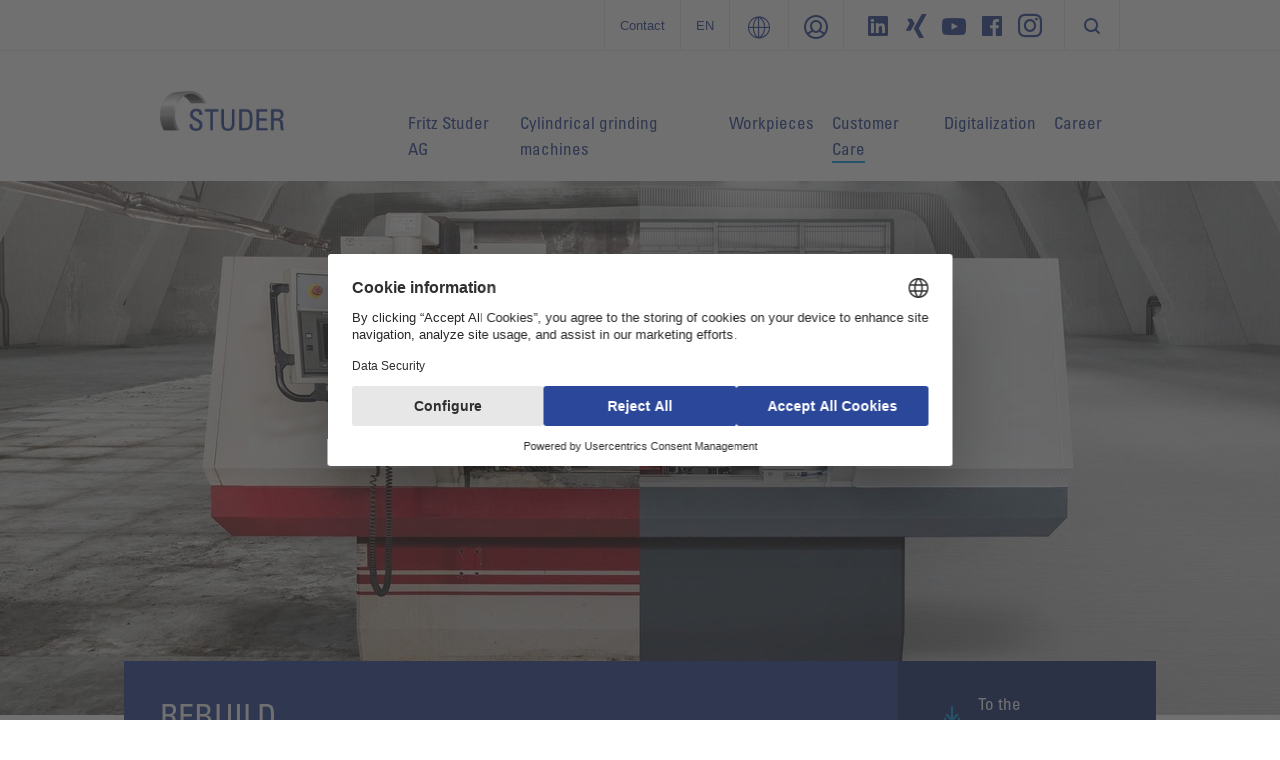

--- FILE ---
content_type: text/html; charset=utf-8
request_url: https://www.studer.com/en/customer-care/services/rebuild/
body_size: 14829
content:
<!DOCTYPE html>
<html dir="ltr" lang="en">
<head>

<meta charset="utf-8">
<!-- 
	###################################################
	Leuchtfeuer Digital Marketing - www.Leuchtfeuer.com
	###################################################

	This website is powered by TYPO3 - inspiring people to share!
	TYPO3 is a free open source Content Management Framework initially created by Kasper Skaarhoj and licensed under GNU/GPL.
	TYPO3 is copyright 1998-2026 of Kasper Skaarhoj. Extensions are copyright of their respective owners.
	Information and contribution at https://typo3.org/
-->




<meta http-equiv="x-ua-compatible" content="IE=edge" />
<meta name="generator" content="TYPO3 CMS" />
<meta name="viewport" content="width=device-width, initial-scale=1.0, maximum-scale=1.0, user-scalable=no" />
<meta name="robots" content="index,follow" />
<meta property="og:site_name" content="STUDER" />
<meta property="og:locale" content="en" />
<meta property="og:title" content="Rebuild" />
<meta name="twitter:card" content="summary" />
<meta name="twitter:title" content="Rebuild" />
<meta name="date" content="2025-12-22" />


<link rel="stylesheet" type="text/css" href="https://cdn.studer.com/typo3conf/ext/solr/Resources/Public/StyleSheets/Frontend/suggest.css?1768396806" media="all">
<link rel="stylesheet" type="text/css" href="https://cdn.studer.com/typo3conf/ext/rx_shariff/Resources/Public/Css/shariff.complete.css?1768396806" media="all">
<link rel="stylesheet" type="text/css" href="https://cdn.studer.com/typo3conf/ext/ugg_site/Resources/Public/Css/website.min.css?1768396797" media="screen">
<link rel="stylesheet" type="text/css" href="https://cdn.studer.com/typo3conf/ext/ugg_site/Resources/Public/Css/print.min.css?1768396797" media="print">






<link rel="preconnect" href="//privacy-proxy.usercentrics.eu">
            <link rel="preload" href="//privacy-proxy.usercentrics.eu/latest/uc-block.bundle.js" as="script">
            <script id="usercentrics-cmp" data-settings-id="167zw7pQvmsVvP" src="https://web.cmp.usercentrics.eu/ui/loader.js" async></script>
            <script type="application/javascript" src="https://privacy-proxy.usercentrics.eu/latest/uc-block.bundle.js"></script>
            <script>
                // additional configs for the Smart Data Protector
                //uc.reloadOnOptIn('BJz7qNsdj-7'); // reload page on YouTube opt-in
                //uc.reloadOnOptIn('S1pcEj_jZX'); // reload page on GoogleMaps opt-in
                uc.blockElements({
                    'S1pcEj_jZX': '.c-location-list__media, .c-competence-list' // Show google maps overlay over the element
                });
            </script><title> Rebuild | STUDER</title>



<link rel="apple-touch-icon-precomposed" sizes="57x57" href="https://cdn.studer.com/typo3conf/ext/ugg_site/Resources/Public/Icons/Favicons/united-grinding/apple-touch-icon-57x57.png" />
<link rel="apple-touch-icon-precomposed" sizes="114x114" href="https://cdn.studer.com/typo3conf/ext/ugg_site/Resources/Public/Icons/Favicons/united-grinding/apple-touch-icon-114x114.png" />
<link rel="apple-touch-icon-precomposed" sizes="72x72" href="https://cdn.studer.com/typo3conf/ext/ugg_site/Resources/Public/Icons/Favicons/united-grinding/apple-touch-icon-72x72.png" />
<link rel="apple-touch-icon-precomposed" sizes="144x144" href="https://cdn.studer.com/typo3conf/ext/ugg_site/Resources/Public/Icons/Favicons/united-grinding/apple-touch-icon-144x144.png" />
<link rel="apple-touch-icon-precomposed" sizes="60x60" href="https://cdn.studer.com/typo3conf/ext/ugg_site/Resources/Public/Icons/Favicons/united-grinding/apple-touch-icon-60x60.png" />
<link rel="apple-touch-icon-precomposed" sizes="120x120" href="https://cdn.studer.com/typo3conf/ext/ugg_site/Resources/Public/Icons/Favicons/united-grinding/apple-touch-icon-120x120.png" />
<link rel="apple-touch-icon-precomposed" sizes="76x76" href="https://cdn.studer.com/typo3conf/ext/ugg_site/Resources/Public/Icons/Favicons/united-grinding/apple-touch-icon-76x76.png" />
<link rel="apple-touch-icon-precomposed" sizes="152x152" href="https://cdn.studer.com/typo3conf/ext/ugg_site/Resources/Public/Icons/Favicons/united-grinding/apple-touch-icon-152x152.png" />
<link rel="icon" type="image/png" href="https://cdn.studer.com/typo3conf/ext/ugg_site/Resources/Public/Icons/Favicons/united-grinding/favicon-196x196.png" sizes="196x196" />
<link rel="icon" type="image/png" href="https://cdn.studer.com/typo3conf/ext/ugg_site/Resources/Public/Icons/Favicons/united-grinding/favicon-96x96.png" sizes="96x96" />
<link rel="icon" type="image/png" href="https://cdn.studer.com/typo3conf/ext/ugg_site/Resources/Public/Icons/Favicons/united-grinding/favicon-32x32.png" sizes="32x32" />
<link rel="icon" type="image/png" href="https://cdn.studer.com/typo3conf/ext/ugg_site/Resources/Public/Icons/Favicons/united-grinding/favicon-16x16.png" sizes="16x16" />
<link rel="icon" type="image/png" href="https://cdn.studer.com/typo3conf/ext/ugg_site/Resources/Public/Icons/Favicons/united-grinding/favicon-128.png" sizes="128x128" />
<meta name="application-name" content="STUDER"/>
<meta name="msapplication-TileColor" content="#FFFFFF" />
<meta name="msapplication-TileImage" content="https://cdn.studer.com/typo3conf/ext/ugg_site/Resources/Public/Icons/Favicons/united-grinding/mstile-144x144.png" />
<meta name="msapplication-square70x70logo" content="https://cdn.studer.com/typo3conf/ext/ugg_site/Resources/Public/Icons/Favicons/united-grinding/mstile-70x70.png" />
<meta name="msapplication-square150x150logo" content="https://cdn.studer.com/typo3conf/ext/ugg_site/Resources/Public/Icons/Favicons/united-grinding/mstile-150x150.png" />
<meta name="msapplication-wide310x150logo" content="https://cdn.studer.com/typo3conf/ext/ugg_site/Resources/Public/Icons/Favicons/united-grinding/mstile-310x150.png" />
<meta name="msapplication-square310x310logo" content="https://cdn.studer.com/typo3conf/ext/ugg_site/Resources/Public/Icons/Favicons/united-grinding/mstile-310x310.png" />





<link rel="alternate" hreflang="" href="https://www.studer.com/en/customer-care/services/rebuild/" /><link rel="alternate" hreflang="" href="https://www.studer.com/en/customer-care/services/rebuild/" /><link rel="alternate" hreflang="" href="https://www.studer.com/en/customer-care/services/rebuild/" /><link rel="alternate" hreflang="" href="https://www.studer.com/en/customer-care/services/rebuild/" /><link rel="alternate" hreflang="" href="https://www.studer.com/en/customer-care/services/rebuild/" /><link rel="alternate" hreflang="" href="https://www.studer.com/en/customer-care/services/rebuild/" />









	<!-- Google Tag Manager -->
	<script>(function(w,d,s,l,i){w[l]=w[l]||[];w[l].push({'gtm.start':new Date().getTime(),event:'gtm.js'});var f=d.getElementsByTagName(s)[0],j=d.createElement(s),dl=l!='dataLayer'?'&l='+l:'';j.async=true;j.src='https://www.googletagmanager.com/gtm.js?id='+i+dl;f.parentNode.insertBefore(j,f);})(window,document,'script','dataLayer','GTM-MRM44V8');</script>
	<!-- End Google Tag Manager -->

	<script>
      var gaProperty = 'GTM-MRM44V8';
      var disableStr = 'ga-disable-' + gaProperty;
      if (document.cookie.indexOf(disableStr + '=true') > -1) { window[disableStr] = true;
      }
      function gaOptout() {
          document.cookie = disableStr + '=true; expires=Thu, 31 Dec 2099 23:59:59 UTC; path=/';
          window[disableStr] = true;
      }
   </script>


<script type="text/javascript">
    window.dataLayer = window.dataLayer || [];
</script>
<meta name="naver-site-verification" content="a1a735c7e2b35dc16a73697b0b21cbf2c256cb6d" />
<link rel="canonical" href="https://www.studer.com/en/customer-care/services/rebuild/"/>

<link rel="alternate" hreflang="de" href="https://www.studer.com/de/customer-care/dienstleistungen/rebuild/"/>
<link rel="alternate" hreflang="en" href="https://www.studer.com/en/customer-care/services/rebuild/"/>
<link rel="alternate" hreflang="fr" href="https://www.studer.com/fr/customer-care/prestations-de-service/rebuild/"/>
<link rel="alternate" hreflang="it" href="https://www.studer.com/it/customer-care/servizi/rebuild/"/>
<link rel="alternate" hreflang="jp" href="https://www.studer.com/jp/%E3%82%AB%E3%82%B9%E3%82%BF%E3%83%9E%E3%83%BC%E3%82%B1%E3%82%A2/%E3%82%B5%E3%83%BC%E3%83%93%E3%82%B9%E5%86%85%E5%AE%B9/%E3%83%AA%E3%83%93%E3%83%AB%E3%83%88/"/>
<link rel="alternate" hreflang="ko" href="https://www.studer.com/ko/%EA%B3%A0%EA%B0%9D-%EA%B4%80%EB%A6%AC/%EC%84%9C%EB%B9%84%EC%8A%A4/%EB%A6%AC%EB%B9%8C%EB%93%9C/"/>
<link rel="alternate" hreflang="x-default" href="https://www.studer.com/de/customer-care/dienstleistungen/rebuild/"/>
<!-- This site is optimized with the Yoast SEO for TYPO3 plugin - https://yoast.com/typo3-extensions-seo/ -->
<script type="application/ld+json">[{"@context":"https:\/\/www.schema.org","@type":"BreadcrumbList","itemListElement":[{"@type":"ListItem","position":1,"item":{"@id":"https:\/\/www.studer.com\/en\/","name":"www.studer.com"}},{"@type":"ListItem","position":2,"item":{"@id":"https:\/\/www.studer.com\/en\/customer-care\/","name":"Customer Care"}},{"@type":"ListItem","position":3,"item":{"@id":"https:\/\/www.studer.com\/en\/customer-care\/services\/","name":"Services"}},{"@type":"ListItem","position":4,"item":{"@id":"https:\/\/www.studer.com\/en\/customer-care\/services\/rebuild\/","name":"Rebuild"}}]}];</script>
</head>
<body id="page-94">





	<noscript><iframe src="https://www.googletagmanager.com/ns.html?id=GTM-MRM44V8" height="0" width="0" style="display:none;visibility:hidden"></iframe></noscript>


<div id="app" data-pid="306" data-footerstrap-enabled>
	<div class="wrapper fixed-top" data-wrapper>
		<div class="d-none d-sm-none d-md-none d-lg-block c-meta" data-meta-foldout>
	

<div class="c-meta-foldout" data-meta-foldout-content><div class="c-meta-foldout__wrapper"><div class="container"><div class="row"><div class="col"><img class="c-meta-foldout__logo" src="https://cdn.studer.com/typo3conf/ext/ugg_site/Resources/Public/Icons/Logo/UnitedGrinding/logo-united-grinding-white.svg" width="180" height="84" alt="" /><ul class="c-meta-foldout__sites"><li class="c-meta-foldout__sites-item"><a href="https://www.grinding.ch/en/" target="_self" class="c-svg-link"><span class="c-svg-link__icon "><img src="https://cdn.studer.com/typo3conf/ext/ugg_site/Resources/Public/Icons/Flags/ico-switzerland.svg" height="24" width="24" alt="UNITED GRINDING Group"/></span><span class="c-svg-link__title">UNITED GRINDING Group</span></a></li><li class="c-meta-foldout__sites-item"><a href="https://www.grinding.com/en/" target="_self" class="c-svg-link"><span class="c-svg-link__icon "><img src="https://cdn.studer.com/typo3conf/ext/ugg_site/Resources/Public/Icons/Flags/ico-unitedstates.svg" height="24" width="24" alt="UNITED GRINDING North America"/></span><span class="c-svg-link__title">UNITED GRINDING North America</span></a></li><li class="c-meta-foldout__sites-item"><a href="https://www.grinding.cn/" target="_self" class="c-svg-link"><span class="c-svg-link__icon "><img src="https://cdn.studer.com/typo3conf/ext/ugg_site/Resources/Public/Icons/Flags/ico-china.svg" height="24" width="24" alt="联合磨削中国"/></span><span class="c-svg-link__title">联合磨削中国</span></a></li><li class="c-meta-foldout__sites-item"><a href="https://www.grinding.ch/en/" target="_self" class="c-svg-link c-svg-link--is-last"><span class="c-svg-link__icon "><img src="https://cdn.studer.com/typo3conf/ext/ugg_site/Resources/Public/Icons/Flags/ico-india.svg" height="24" width="24" alt="UNITED GRINDING India"/></span><span class="c-svg-link__title">UNITED GRINDING India</span></a></li></ul></div><div class="col"><div class="c-offcanvas__teaser-title">
				Surface &amp; Profile
			</div><div class="c-offcanvas__teaser-image"><img src="https://cdn.studer.com/typo3conf/ext/ugg_site/Resources/Public/Images/Meta/Surface_profile.png" alt="" /></div><ul class="c-listing c-listing--meta"><li class="c-listing__item"><a class="c-listing__link" target="_blank" href="https://www.maegerle.com/en/"><span>Mägerle</span></a></li><li class="c-listing__item"><a class="c-listing__link" target="_blank" href="https://www.blohm-machines.com/en/"><span>Blohm</span></a></li><li class="c-listing__item"><a class="c-listing__link" target="_blank" href="https://www.jung-machines.com/en/"><span>Jung</span></a></li></ul></div><div class="col"><div class="c-offcanvas__teaser-title">
				Cylindrical
			</div><div class="c-offcanvas__teaser-image"><img src="https://cdn.studer.com/typo3conf/ext/ugg_site/Resources/Public/Images/Meta/Cylindrical.png" alt="" /></div><ul class="c-listing c-listing--meta"><li class="c-listing__item"><a class="c-listing__link" target="_blank" href="/en/"><span>Studer</span></a></li><li class="c-listing__item"><a class="c-listing__link" target="_blank" href="https://www.schaudt.com/en/"><span>Schaudt</span></a></li><li class="c-listing__item"><a class="c-listing__link" target="_blank" href="https://www.mikrosa.com/en/"><span>Mikrosa</span></a></li></ul></div><div class="col"><div class="c-offcanvas__teaser-title">
				Tools
			</div><div class="c-offcanvas__teaser-image"><img src="https://cdn.studer.com/typo3conf/ext/ugg_site/Resources/Public/Images/Meta/Tools.png" alt="" /></div><ul class="c-listing c-listing--meta"><li class="c-listing__item"><a class="c-listing__link" target="_blank" href="https://www.walter-machines.com/en/"><span>Walter</span></a></li><li class="c-listing__item"><a class="c-listing__link" target="_blank" href="https://www.ewag.com/en/"><span>Ewag</span></a></li></ul></div><div class="col"><div class="c-offcanvas__teaser-title">
				Additive Manufacturing
			</div><div class="c-offcanvas__teaser-image"><img src="https://cdn.studer.com/typo3conf/ext/ugg_site/Resources/Public/Images/Meta/Impact_Apllikationen.jpg" alt="" /></div><ul class="c-listing c-listing--meta"><li class="c-listing__item"><a class="c-listing__link" target="_blank" href="https://www.irpd.ch/en/"><span>IRPD</span></a></li></ul></div></div></div></div></div>

	<div class="c-meta-bar"><div class="c-meta-bar__container container justify-content-end"><div class="row" data-meta-language><div class="col col-auto d-flex c-meta-bar__item c-meta-bar__item--link c-meta-bar__item c-meta-bar__item--header"><a href="/en/contact/" title="Contact">Contact</a></div><div class="col col-auto d-flex c-meta-bar__item c-meta-bar__item--link c-meta-bar__item--language" title="Change Language" data-meta-language-trigger><span class="c-meta-bar__language-link">
						en
					</span><div class="c-meta-language" data-meta-language-content><div class="c-meta-language__container"><div class="row"><div class="col col-6 "><a href="/de/customer-care/dienstleistungen/rebuild/" target="_self" class="c-svg-link"><span class="c-svg-link__icon "><img src="https://cdn.studer.com/typo3conf/ext/ugg_site/Resources/Public/Icons/Flags/ico-germany.svg" height="24" width="24" alt="Deutsch"/></span><span class="c-svg-link__title">Deutsch</span></a></div><div class="col col-6 "><a href="/en/customer-care/services/rebuild/" target="_self" class="c-svg-link c-svg-link--active"><span class="c-svg-link__icon "><img src="https://cdn.studer.com/typo3conf/ext/ugg_site/Resources/Public/Icons/Flags/ico-unitedstates.svg" height="24" width="24" alt="English"/></span><span class="c-svg-link__title">English</span></a></div><div class="col col-6 "><a href="/fr/customer-care/prestations-de-service/rebuild/" target="_self" class="c-svg-link"><span class="c-svg-link__icon "><img src="https://cdn.studer.com/typo3conf/ext/ugg_site/Resources/Public/Icons/Flags/ico-france.svg" height="24" width="24" alt="Français"/></span><span class="c-svg-link__title">Français</span></a></div><div class="col col-6 "><a href="/it/customer-care/servizi/rebuild/" target="_self" class="c-svg-link"><span class="c-svg-link__icon "><img src="https://cdn.studer.com/typo3conf/ext/ugg_site/Resources/Public/Icons/Flags/ico-italy.svg" height="24" width="24" alt="Italiano"/></span><span class="c-svg-link__title">Italiano</span></a></div><div class="col col-6 "><a href="https://www.grinding.cn/cn/" target="_self" class="c-svg-link"><span class="c-svg-link__icon "><img src="https://cdn.studer.com/typo3conf/ext/ugg_site/Resources/Public/Icons/Flags/ico-china.svg" height="24" width="24" alt="中文"/></span><span class="c-svg-link__title">中文</span></a></div><div class="col col-6 "><a href="/jp/%E3%82%AB%E3%82%B9%E3%82%BF%E3%83%9E%E3%83%BC%E3%82%B1%E3%82%A2/%E3%82%B5%E3%83%BC%E3%83%93%E3%82%B9%E5%86%85%E5%AE%B9/%E3%83%AA%E3%83%93%E3%83%AB%E3%83%88/" target="_self" class="c-svg-link"><span class="c-svg-link__icon "><img src="https://cdn.studer.com/typo3conf/ext/ugg_site/Resources/Public/Icons/Flags/ico-japan.svg" height="24" width="24" alt="日本語"/></span><span class="c-svg-link__title">日本語</span></a></div><div class="col col-6 "><a href="/ko/%EA%B3%A0%EA%B0%9D-%EA%B4%80%EB%A6%AC/%EC%84%9C%EB%B9%84%EC%8A%A4/%EB%A6%AC%EB%B9%8C%EB%93%9C/" target="_self" class="c-svg-link"><span class="c-svg-link__icon "><img src="https://cdn.studer.com/typo3conf/ext/ugg_site/Resources/Public/Icons/Flags/ico-southkorea.svg" height="24" width="24" alt="한국어"/></span><span class="c-svg-link__title">한국어</span></a></div></div></div></div></div><div class="col col-auto d-flex c-meta-bar__item c-meta-bar__item--link" title="UNITED GRINDING Group" data-meta-foldout-trigger><span class="c-meta-bar__group-link"></span></div><div class="col col-auto d-flex c-meta-bar__item c-meta-bar__item--link c-meta-bar__item--login" data-meta-login-trigger><div class="c-meta-bar__login-link" title="Login"><span class="c-meta-bar__link"></span></div><div class="c-meta-login" data-meta-login-content><div class="c-meta-login__container"><ul class="c-listing c-listing--meta c-listing--login"><li class="c-listing__item"><a href="https://www.grinding.ch/en/sales-partner-portal/" target="_blank" class="c-listing__link"><span>
                        Distributor
                    </span></a></li></ul></div></div></div><div class="col col-auto d-flex c-meta-bar__item"><a href="http://www.linkedin.com/company/fritz-studer-ag" target="_blank" class="c-meta-bar__item__social c-meta-bar__item__social--linkedin" rel="noreferrer"></a><a href="https://www.xing.com/companies/fritzstuderag" target="_blank" class="c-meta-bar__item__social c-meta-bar__item__social--xing" rel="noreferrer"></a><a href="http://www.youtube.com/channel/UC-iuonKZZC9krPa-RpwMO9w" target="_blank" class="c-meta-bar__item__social c-meta-bar__item__social--youtube" rel="noreferrer"></a><a href="https://www.facebook.com/studer.machines" target="_blank" class="c-meta-bar__item__social c-meta-bar__item__social--facebook" rel="noreferrer"></a><a href="https://www.instagram.com/studer.machines/" target="_blank" class="c-meta-bar__item__social c-meta-bar__item__social--instagram" rel="noreferrer"></a></div><div class="col col-auto d-flex c-meta-bar__item c-meta-bar__item--last" data-searchbox><button data-searchbox-trigger class="c-searchbar__button d-none d-lg-block"></button></div></div></div></div>
</div>

		

<div class="c-header">
	<div class="c-header__strap-outer">
		<div class="container c-header__strap-inner">
			<div class="row align-items-center align-items-lg-start c-header__wrap">
				
						<div class="col col-lg-3">
							
	<a class="c-company-logo__link" href="/en/">
		
				<img class="c-company-logo c-company-logo--studer" alt="STUDER" src="https://cdn.studer.com/typo3conf/ext/ugg_site/Resources/Public/Icons/Logo/Studer/logo-studer@2x.png"/>
			
	</a>

						</div>
						<div class="col col-auto col-lg-9">
							
	<div class="c-header__nav-section">
		<nav class="c-navigation-bar c-navigation-bar--studer d-none d-lg-block" data-mainnav><ul class="c-navigation-bar__list"><li class="c-navigation-bar__item" data-mainnav-parent><span class="c-navigation-bar__link" data-mainnav-trigger>Fritz Studer AG</span><div class="c-navigation-foldout" data-mainnav-content><div class="container c-container--xxl"><div class="row"><ul class="col col-3 c-navigation-foldout__element c-navigation-foldout__element--teaser"><li class="c-navigation-foldout__item"><a href="/en/fritz-studer-ag/" class="c-navigation-foldout__title">
    
            Company
        
</a><a href="/en/fritz-studer-ag/"><div data-responsive-image="1" class="c-navigation-foldout__image-wrap"><img class="c-navigation-foldout__image-wrap__media" data-src="https://cdn.studer.com/typo3temp/assets/_processed_/3/3/csm_a65ffd03bbaef405cdafa48a928ded40f65ceeb9-fp-2-1-25-18_7f51fc60fd.jpg" /></div></a><div class="c-navigation-foldout__text">STUDER - The Art of Grinding. We are one of the market and technology leaders in universal, external and internal cylindrical grinding as well as noncircular grinding. </div><a href="/en/fritz-studer-ag/" class="c-navigation-foldout__link">Learn more</a></li></ul><ul class="col col-3 c-navigation-foldout__element"><li class="c-navigation-foldout__item"><a href="/en/fritz-studer-ag/news-topics/news-overview/" class="c-navigation-foldout__title">
    
            News &amp; Topics
        
</a><ul class="c-listing c-listing--mainnav"><li class="c-listing__item"><a href="/en/fritz-studer-ag/news-topics/news-overview/" target="_self" class="c-listing__link"><span>News overview</span></a></li><li class="c-listing__item"><a href="/en/fritz-studer-ag/news-topics/in-the-press/" target="_self" class="c-listing__link"><span>In the press</span></a></li><li class="c-listing__item"><a href="/en/fritz-studer-ag/news-topics/customer-segments-for-fritz-studer-ag/" target="_self" class="c-listing__link"><span>Customer segments for Fritz Studer AG</span></a></li><li class="c-listing__item"><a href="/en/fritz-studer-ag/news-topics/cylindrical-grinding/" target="_self" class="c-listing__link"><span>Cylindrical grinding</span></a></li><li class="c-listing__item"><a href="/en/fritz-studer-ag/news-topics/history/" target="_self" class="c-listing__link"><span>History</span></a></li><li class="c-listing__item"><a href="/en/fritz-studer-ag/news-topics/corporate-responsibility/" target="_self" class="c-listing__link"><span>Corporate Responsibility</span></a></li><li class="c-listing__item"><a href="/en/fritz-studer-ag/news-topics/sustainability/" target="_self" class="c-listing__link"><span>Sustainability</span></a></li></ul></li></ul><ul class="col col-3 c-navigation-foldout__element"><li class="c-navigation-foldout__item"><a href="/en/fritz-studer-ag/events-trade-shows/all-appointments/" class="c-navigation-foldout__title">
    
            Events &amp; Trade Shows
        
</a><ul class="c-listing c-listing--mainnav"><li class="c-listing__item"><a href="/en/fritz-studer-ag/events-trade-shows/all-appointments/" target="_self" class="c-listing__link"><span>All appointments</span></a></li><li class="c-listing__item"><a href="/en/fritz-studer-ag/events-trade-shows/emo-hannover-2025-1/" target="_self" class="c-listing__link"><span>EMO Hannover 2025</span></a></li><li class="c-listing__item"><a href="/en/fritz-studer-ag/events-trade-shows/grinding-symposium-2019/" target="_self" class="c-listing__link"><span>Grinding Symposium 2019</span></a></li><li class="c-listing__item"><a href="/en/united-grinding/news-events/grinding-hub-2024/" target="_self" class="c-listing__link"><span>Grinding Hub 2024</span></a></li><li class="c-listing__item"><a href="/en/fritz-studer-ag/events-trade-shows/bi-mu-2024/" target="_self" class="c-listing__link"><span>BI-MU 2024</span></a></li><li class="c-listing__item"><a href="/en/united-grinding/news-events/mecspe/" target="_self" class="c-listing__link"><span>MECSPE 2025</span></a></li></ul></li></ul><ul class="col col-3 c-navigation-foldout__element c-navigation-foldout__element--teaser"><li class="c-navigation-foldout__item"><a href="/en/fritz-studer-ag/motion-magazine/" class="c-navigation-foldout__title">
    
            MOTION magazine
        
</a><a href="/en/fritz-studer-ag/motion-magazine/"><div data-responsive-image="1" class="c-navigation-foldout__image-wrap"><img class="c-navigation-foldout__image-wrap__media" data-src="https://cdn.studer.com/typo3temp/assets/_processed_/5/1/csm_0b9e764c471152e5277d8ed5fcea02d1c6f2efef-fp-2-1-0-0_db12640cd8.jpg" /></div></a><div class="c-navigation-foldout__text">MOTION - The UNITED GRINDING Group&#039;s customer magazine</div><a href="/en/fritz-studer-ag/motion-magazine/" class="c-navigation-foldout__link">Browse the current issue </a></li></ul></div></div></div></li><li class="c-navigation-bar__item" data-mainnav-parent><span class="c-navigation-bar__link" data-mainnav-trigger>Cylindrical grinding machines</span><div class="c-navigation-foldout" data-mainnav-content><div class="container c-container--xxl"><div class="row"><ul class="col col-3 c-navigation-foldout__element c-navigation-foldout__element--teaser"><li class="c-navigation-foldout__item"><a href="/en/cylindrical-grinding-machines/" class="c-navigation-foldout__title">
    
            Overview of grinding machines
        
</a><a href="/en/cylindrical-grinding-machines/"><div data-responsive-image="1" class="c-navigation-foldout__image-wrap"><img class="c-navigation-foldout__image-wrap__media" data-src="https://cdn.studer.com/typo3temp/assets/_processed_/f/d/csm_8c82fb6490e721e8f564e5918b5f3a0e156d487a-fp-2-1-0-0_d7d86f11f4.png" /></div></a><div class="c-navigation-foldout__text">You can find our complete grinding machine range here.</div><a href="/en/cylindrical-grinding-machines/" class="c-navigation-foldout__link">To the product overview</a></li></ul><ul class="col col-3 c-navigation-foldout__element"><li class="c-navigation-foldout__item"><a href="/en/cylindrical-grinding-machines/external-cylindrical-grinding-machines/" class="c-navigation-foldout__title">
    
            External cylindrical grinding machines
        
</a><ul class="c-listing c-listing--mainnav"><li class="c-listing__item"><a href="/en/cylindrical-grinding-machines/external-cylindrical-grinding-machines/conventional-cylindrical-grinding-machines/" target="_self" class="c-listing__link"><span>Conventional cylindrical grinding machines</span></a></li><li class="c-listing__item"><a href="/en/cylindrical-grinding-machines/external-cylindrical-grinding-machines/cnc-universal-external-cylindrical-grinding-machines/" target="_self" class="c-listing__link"><span>CNC Universal external cylindrical grinding machines</span></a></li><li class="c-listing__item"><a href="/en/cylindrical-grinding-machines/external-cylindrical-grinding-machines/cnc-external-cylindrical-production-grinding-machines/" target="_self" class="c-listing__link"><span>CNC external cylindrical production grinding machines</span></a></li><li class="c-listing__item"><a href="/en/cylindrical-grinding-machines/software-options/automation/" target="_self" class="c-listing__link"><span>Automation</span></a></li></ul></li></ul><ul class="col col-3 c-navigation-foldout__element"><li class="c-navigation-foldout__item"><a href="/en/cylindrical-grinding-machines/machines-for-internal-cylindrical-grinding/" class="c-navigation-foldout__title">
    
            Machines for internal cylindrical grinding
        
</a><ul class="c-listing c-listing--mainnav"><li class="c-listing__item"><a href="/en/cylindrical-grinding-machines/machines-for-internal-cylindrical-grinding/cnc-universal-internal-cylindrical-grinding-machines/" target="_self" class="c-listing__link"><span>CNC Universal internal cylindrical grinding machines</span></a></li><li class="c-listing__item"><a href="/en/cylindrical-grinding-machines/machines-for-internal-cylindrical-grinding/cnc-production-internal-cylindrical-grinding-machines/" target="_self" class="c-listing__link"><span>CNC Production internal cylindrical grinding machines</span></a></li><li class="c-listing__item"><a href="/en/cylindrical-grinding-machines/machines-for-internal-cylindrical-grinding/cnc-radius-internal-cylindrical-grinding-machines/" target="_self" class="c-listing__link"><span>CNC radius internal cylindrical grinding machines</span></a></li><li class="c-listing__item"><a href="/en/cylindrical-grinding-machines/machines-for-internal-cylindrical-grinding/automation/" target="_self" class="c-listing__link"><span>Automation</span></a></li></ul></li></ul><ul class="col col-3 c-navigation-foldout__element"><li class="c-navigation-foldout__item"><a href="/en/cylindrical-grinding-machines/software-options/" class="c-navigation-foldout__title">
    
            Software / Options
        
</a><ul class="c-listing c-listing--mainnav"><li class="c-listing__item"><a href="/en/cylindrical-grinding-machines/software-options/smartjet/" target="_self" class="c-listing__link"><span>SmartJet™</span></a></li><li class="c-listing__item"><a href="/en/cylindrical-grinding-machines/software-options/grinding-software/" target="_self" class="c-listing__link"><span>Grinding software</span></a></li><li class="c-listing__item"><a href="/en/cylindrical-grinding-machines/software-options/wiredressr/" target="_self" class="c-listing__link"><span>WireDress®</span></a></li><li class="c-listing__item"><a href="/en/cylindrical-grinding-machines/software-options/hard-turning-milling-drilling-grinding/" target="_self" class="c-listing__link"><span>Hard turning, milling, drilling, grinding</span></a></li><li class="c-listing__item"><a href="/en/cylindrical-grinding-machines/software-options/blueplus/" target="_self" class="c-listing__link"><span>BluePlus</span></a></li><li class="c-listing__item"><a href="/en/cylindrical-grinding-machines/software-options/used-grinders/" target="_self" class="c-listing__link"><span>Used grinders</span></a></li></ul></li></ul></div></div></div></li><li class="c-navigation-bar__item"><a class="c-navigation-bar__link"
									   href="/en/workpieces/" target="_self">
										Workpieces
									</a></li><li class="c-navigation-bar__item" data-mainnav-parent><span class="c-navigation-bar__link is-active" data-mainnav-trigger>Customer Care</span><div class="c-navigation-foldout" data-mainnav-content><div class="container c-container--xxl"><div class="row"><ul class="col col-3 c-navigation-foldout__element"><li class="c-navigation-foldout__item"><a href="/en/customer-care/services/" class="c-navigation-foldout__title">
    
            Services
        
</a><ul class="c-listing c-listing--mainnav"><li class="c-listing__item"><a href="/en/customer-care/services/start-up/" target="_self" class="c-listing__link"><span>Start Up</span></a></li><li class="c-listing__item"><a href="/en/customer-care/services/qualification/" target="_self" class="c-listing__link"><span>Qualification</span></a></li><li class="c-listing__item"><a href="/en/customer-care/services/prevention/" target="_self" class="c-listing__link"><span>Prevention</span></a></li><li class="c-listing__item"><a href="/en/customer-care/services/service/" target="_self" class="c-listing__link"><span>Service</span></a></li><li class="c-listing__item"><a href="/en/customer-care/services/digital-solutions/" target="_self" class="c-listing__link"><span>Digital Solutions</span></a></li><li class="c-listing__item"><a href="/en/customer-care/services/material/" target="_self" class="c-listing__link"><span>Material</span></a></li><li class="c-listing__item"><a href="/en/customer-care/services/rebuild/" target="_self" class="c-listing__link
							 is-active
							 is-current"><span>Rebuild</span></a></li><li class="c-listing__item"><a href="/en/customer-care/services/retrofit/" target="_self" class="c-listing__link"><span>Retrofit</span></a></li></ul></li></ul><ul class="col col-3 c-navigation-foldout__element c-navigation-foldout__element--teaser"><li class="c-navigation-foldout__item"><a href="/en/customer-care/studer-academy/" class="c-navigation-foldout__title">
    
            STUDER Academy
        
</a><a href="/en/customer-care/studer-academy/"><div data-responsive-image="1" class="c-navigation-foldout__image-wrap"><img class="c-navigation-foldout__image-wrap__media" data-src="https://cdn.studer.com/typo3temp/assets/_processed_/0/9/csm_f9c193349be7fa181a860cc9d4e9260631060687-fp-2-1-0-0_31414c3a29.jpg" /></div></a><div class="c-navigation-foldout__text">At the Customer Academy, we offer a wide range of courses on how to use STUDER CNC cylindrical grinding machines.</div><a href="/en/customer-care/studer-academy/" class="c-navigation-foldout__link">To the courses</a></li></ul><ul class="col col-3 c-navigation-foldout__element c-navigation-foldout__element--teaser"><li class="c-navigation-foldout__item"><a href="/en/customer-care/lets-go-digital/" class="c-navigation-foldout__title">
    
            Let&#039;s go digital
        
</a><a href="/en/customer-care/lets-go-digital/"><div data-responsive-image="1" class="c-navigation-foldout__image-wrap"><img class="c-navigation-foldout__image-wrap__media" data-src="https://cdn.studer.com/typo3temp/assets/_processed_/a/a/csm_ee8c9a418439511167623f98db628c6eac6179ba-fp-2-1-0-0_06383d79b7.jpg" /></div></a><div class="c-navigation-foldout__text">Upgrade your STUDER with the UNITED GRINDING Digital SolutionsTM Ready Retrofit.</div><a href="/en/customer-care/lets-go-digital/" class="c-navigation-foldout__link">Read more here</a></li></ul><ul class="col col-3 c-navigation-foldout__element c-navigation-foldout__element--teaser"><li class="c-navigation-foldout__item"><a href="/en/customer-care/polycarbonate-window/" class="c-navigation-foldout__title">
    
            Polycarbonate window
        
</a><a href="/en/customer-care/polycarbonate-window/"><div data-responsive-image="1" class="c-navigation-foldout__image-wrap"><img class="c-navigation-foldout__image-wrap__media" data-src="https://cdn.studer.com/typo3temp/assets/_processed_/f/7/csm_6d461d2dc4103cf00ceae165bc5891cae68af679-fp-2-1-0-0_cf0b04bdc7.png" /></div></a><div class="c-navigation-foldout__text">For optimal safety, European safety standard ISO 16089 recommends replacing the polycarbonate windows of your STUDER cylindrical grinding machine every two years.</div><a href="/en/customer-care/polycarbonate-window/" class="c-navigation-foldout__link">Read more here</a></li></ul></div></div></div></li><li class="c-navigation-bar__item" data-mainnav-parent><span class="c-navigation-bar__link" data-mainnav-trigger>Digitalization</span><div class="c-navigation-foldout" data-mainnav-content><div class="container c-container--xxl"><div class="row"><ul class="col col-3 c-navigation-foldout__element c-navigation-foldout__element--teaser"><li class="c-navigation-foldout__item"><a href="/en/digitalization/core/" class="c-navigation-foldout__title">
    
            C.O.R.E.
        
</a><a href="/en/digitalization/core/" target="_top"><div data-responsive-image="1" class="c-navigation-foldout__image-wrap"><img class="c-navigation-foldout__image-wrap__media" data-src="https://cdn.studer.com/typo3temp/assets/_processed_/6/b/csm_3a6c8da3ed2b18021c3374c898a592fc7e796a72-fp-2-1-0-0_c51719ad46.jpg" /></div></a><div class="c-navigation-foldout__text">The new generation of our machine tools </div><a href="/en/digitalization/core/" target="_top" class="c-navigation-foldout__link">More about C.O.R.E.</a></li></ul><ul class="col col-3 c-navigation-foldout__element c-navigation-foldout__element--teaser"><li class="c-navigation-foldout__item"><a href="/en/digitalization/customer-portal/" class="c-navigation-foldout__title">
    
            Customer Portal
        
</a><a href="/en/digitalization/customer-portal/"><div data-responsive-image="1" class="c-navigation-foldout__image-wrap"><img class="c-navigation-foldout__image-wrap__media" data-src="https://cdn.studer.com/typo3temp/assets/_processed_/0/1/csm_9be63adcdc47e53d4000fdb1f0d53d42de0e0cef-fp-2-1-0-0_f7128c965f.jpg" /></div></a><div class="c-navigation-foldout__text">How can I get 24/7 access to machine data and services?</div><a href="/en/digitalization/customer-portal/" class="c-navigation-foldout__link">More about the Customer Portal</a></li></ul><ul class="col col-3 c-navigation-foldout__element c-navigation-foldout__element--teaser"><li class="c-navigation-foldout__item"><a href="/en/digitalization/digital-solutions/" class="c-navigation-foldout__title">
    
            Digital Solutions
        
</a><a href="/en/digitalization/digital-solutions/" target="_top"><div data-responsive-image="1" class="c-navigation-foldout__image-wrap"><img class="c-navigation-foldout__image-wrap__media" data-src="https://cdn.studer.com/typo3temp/assets/_processed_/2/f/csm_e6a09f0312789a474669de70ef09a80d1322cb72-fp-2-1-0-0_eecb88b184.jpg" /></div></a><div class="c-navigation-foldout__text">How can I increase the uptime and productivity of connected machines?</div><a href="/en/digitalization/digital-solutions/" target="_top" class="c-navigation-foldout__link">More on Digital Solutions</a></li></ul><ul class="col col-3 c-navigation-foldout__element c-navigation-foldout__element--teaser"><li class="c-navigation-foldout__item"><a href="/en/digitalization/digital-interfaces/" class="c-navigation-foldout__title">
    
            Digital Interfaces
        
</a><a href="/en/digitalization/digital-interfaces/" target="_top"><div data-responsive-image="1" class="c-navigation-foldout__image-wrap"><img class="c-navigation-foldout__image-wrap__media" data-src="https://cdn.studer.com/typo3temp/assets/_processed_/8/a/csm_fbb0c8d8b0407f11e9f008671d8107b2bd92c0c4-fp-2-1-0-0_65f2bd5d63.jpg" /></div></a><div class="c-navigation-foldout__text">How can I integrate third-party systems? Which interfaces are supported?</div><a href="/en/digitalization/digital-interfaces/" target="_top" class="c-navigation-foldout__link">More about Digital Interfaces</a></li></ul></div></div></div></li><li class="c-navigation-bar__item" data-mainnav-parent><span class="c-navigation-bar__link" data-mainnav-trigger>Career</span><div class="c-navigation-foldout" data-mainnav-content><div class="container c-container--xxl"><div class="row"><ul class="col col-3 c-navigation-foldout__element c-navigation-foldout__element--teaser"><li class="c-navigation-foldout__item"><a href="/en/career/statistics-facts-and-figures/" class="c-navigation-foldout__title">
    
            Statistics, facts and figures
        
</a><a href="/en/career/statistics-facts-and-figures/"><div data-responsive-image="1" class="c-navigation-foldout__image-wrap"><img class="c-navigation-foldout__image-wrap__media" data-src="https://cdn.studer.com/typo3temp/assets/_processed_/e/e/csm_db4f23d4d604313be3ce8f03492733070c7b0986-fp-2-1-6-45_55fba81a6a.jpg" /></div></a><div class="c-navigation-foldout__text">Making our customers successful. This is one of the values that our employees promote every day in their work in various departments of STUDER. </div><a href="/en/career/statistics-facts-and-figures/" class="c-navigation-foldout__link">Statistics, facts and figures</a></li></ul><ul class="col col-3 c-navigation-foldout__element c-navigation-foldout__element--teaser"><li class="c-navigation-foldout__item"><a href="/en/career/passion/" class="c-navigation-foldout__title">
    
            Passion
        
</a><a href="/en/career/passion/"><div data-responsive-image="1" class="c-navigation-foldout__image-wrap"><img class="c-navigation-foldout__image-wrap__media" data-src="https://cdn.studer.com/typo3temp/assets/_processed_/0/7/csm_234cb485684ca7ed410eac01225cce30f4490485-fp-2-1-5-34_45209a5f6a.jpg" /></div></a><div class="c-navigation-foldout__text">Strong personalities make STUDER one of the world&#039;s leading players in cylindrical grinding machines. Six employees tell why their heart beats for STUDER.  </div><a href="/en/career/passion/" class="c-navigation-foldout__link">Go to employee stories</a></li></ul><ul class="col col-3 c-navigation-foldout__element c-navigation-foldout__element--teaser"><li class="c-navigation-foldout__item"><a href="/en/career/apprenticeships-and-final-degree-projects/" class="c-navigation-foldout__title">
    
            Apprenticeships and final degree projects
        
</a><a href="/en/career/apprenticeships-and-final-degree-projects/"><div data-responsive-image="1" class="c-navigation-foldout__image-wrap"><img class="c-navigation-foldout__image-wrap__media" data-src="https://cdn.studer.com/typo3temp/assets/_processed_/e/9/csm_18bf2fdaa0858402262de5891a9e8fefe326bee8-fp-2-1-9-4_d5576de59e.jpg" /></div></a><div class="c-navigation-foldout__text">Fritz Studer AG is home to more than 70 apprentices in six different professions. Internships and final degree projects are provided in the fields of mechanical engineering, design and business administration. </div><a href="/en/career/apprenticeships-and-final-degree-projects/" class="c-navigation-foldout__link">More about apprenticeships/final degree projects</a></li></ul><ul class="col col-3 c-navigation-foldout__element c-navigation-foldout__element--teaser"><li class="c-navigation-foldout__item"><a href="/en/career/job-openings/" class="c-navigation-foldout__title">
    
            Job Openings
        
</a><a href="/en/career/job-openings/"><div data-responsive-image="1" class="c-navigation-foldout__image-wrap"><img class="c-navigation-foldout__image-wrap__media" data-src="https://cdn.studer.com/typo3temp/assets/_processed_/3/5/csm_0c2a8357fb96c91006909f83b479d81f46ce0cbd-fp-2-1-7-10_9dd8908e21.jpg" /></div></a><div class="c-navigation-foldout__text">Interested in starting your new career today? We are looking for motivated and dedicated people who share our vision and will help continue STUDER&#039;s success. Maybe we have the right job for you!</div><a href="/en/career/job-openings/" class="c-navigation-foldout__link">To the open opportunities</a></li></ul></div></div></div></li></ul></nav>

		

<div class="c-searchbar" data-searchbox>
    <form method="get" id="tx-solr-search-form-pi-results-header"
          action="/en/search/" accept-charset="utf-8"
          data-suggest="/?type=7384&id=166"
          data-suggest-header="">
        <div class="c-searchbar__container">
            <div class="c-searchbar__field-frame">
                <input data-searchbox-field
                       class="c-searchbar__field c-form__input--search tx-solr-q js-solr-q tx-solr-suggest tx-solr-suggest-focus form-control"
                       name="tx_solr[q]" type="text"
                       placeholder="Search Word"/>
            </div>
            <div data-auto-suggestion-container ></div>
        </div>

    </form>
		<button data-searchbox-mobile-trigger class="c-searchbar-mobile__button d-lg-none"></button>
</div>

		<div class="c-header__mobile-opener" data-offcanvas-toggle></div>
	</div>

						</div>
					
			</div>
		</div>
	</div>
	<div class="c-header__foldout-wrap" data-mainnav-foldout><div class="c-header__foldout-content" data-mainnav-foldout-content></div></div>
</div>



<div class="c-searchbar-mobile d-lg-none" data-searchbox-mobile>
	<div class="container">
		<div class="row">
	    <form method="get" id="tx-solr-search-form-pi-results-mobile"
	          action="/en/search/" accept-charset="utf-8"
	          data-suggest="/?type=7384&id=166"
	          data-suggest-header=""
	          class="c-searchbar-mobile__form col">
	        <div class="c-searchbar-mobile__container">
	            <div class="c-searchbar-mobile__field-frame">
	                <input data-searchbox-mobile-field
	                       class="c-searchbar-mobile__field
	                              tx-solr-q
	                              js-solr-q
	                              tx-solr-suggest
	                              tx-solr-suggest-focus"

	                       name="tx_solr[q]" type="text"
	                       placeholder="Search Word"/>
		                     <button type="submit" class="c-button c-button--icon">Suchen</button>
	            </div>
	            <div class="col c-searchbar-mobile__suggest"
	                 data-auto-suggestion-container ></div>
	        </div>
	    </form>
		</div>
	</div>
</div>






	</div>

	<!--TYPO3SEARCH_begin-->
	
	
	
			

<div class="c-title" data-title-element><div class="c-title__media"><div class="c-title__media-container"><div class="c-title__catcher-container"><div class="c-title__media-wrapper"><div data-responsive-image="1" class=""><img class="c-title__image" data-src="https://cdn.studer.com/typo3temp/assets/_processed_/7/1/csm_61e1393f7e58684cb0bc8d4d1f242562ae506dfa-fp-320-180-0-3_a00cf71931.jpg" /><img min-width="320" class="c-title__image" data-src="https://cdn.studer.com/typo3temp/assets/_processed_/7/1/csm_61e1393f7e58684cb0bc8d4d1f242562ae506dfa-fp-320-180-0-3_f0db3fd180.jpg" /><img min-width="520" class="c-title__image" data-src="https://cdn.studer.com/typo3temp/assets/_processed_/9/6/csm_61e1393f7e58684cb0bc8d4d1f242562ae506dfa-fp-768-320-0-3_80c99a0f0c.jpg" /><img min-width="768" class="c-title__image" data-src="https://cdn.studer.com/typo3temp/assets/_processed_/9/6/csm_61e1393f7e58684cb0bc8d4d1f242562ae506dfa-fp-768-320-0-3_ccd2ce84a8.jpg" /><img min-width="1280" class="c-title__image" data-src="https://cdn.studer.com/typo3temp/assets/_processed_/3/3/csm_61e1393f7e58684cb0bc8d4d1f242562ae506dfa-fp-1280-420-0-3_98d86e7914.jpg" /><img min-width="1920" class="c-title__image" data-src="https://cdn.studer.com/typo3temp/focuscrop/61e1393f7e58684cb0bc8d4d1f242562ae506dfa-fp-1500-500-0-3.jpg" /></div></div></div></div><div class="c-title__box" data-title-element-box><div class="c-title-simple"><div class="c-title-simple__container"><div class="c-title-simple__sub-container c-title-simple__sub-container--main"><div class="c-title-simple__title c-title-simple__title--has-option"
                     data-page-title-dropdown
                     data-media-query
                     data-media-query-min="xs"
                     data-media-query-max="lg"
                     data-media-query-class="in-range"><a class="c-title-simple__backlink" href="/en/customer-care/services/"></a><h1 class="c-title-simple__headline">
        
    
            Rebuild
         

    
            </h1></div><div class="c-title-simple__body" data-page-title-dropdown-content><div class="c-title-simple__content"><ul class="c-listing c-listing--title"><li class="c-listing__item"><a href="/en/customer-care/services/start-up/" target="_self" class="c-listing__link"><span>Start Up</span></a></li><li class="c-listing__item"><a href="/en/customer-care/services/qualification/" target="_self" class="c-listing__link"><span>Qualification</span></a></li><li class="c-listing__item"><a href="/en/customer-care/services/prevention/" target="_self" class="c-listing__link"><span>Prevention</span></a></li><li class="c-listing__item"><a href="/en/customer-care/services/service/" target="_self" class="c-listing__link"><span>Service</span></a></li><li class="c-listing__item"><a href="/en/customer-care/services/digital-solutions/" target="_self" class="c-listing__link"><span>Digital Solutions</span></a></li><li class="c-listing__item"><a href="/en/customer-care/services/material/" target="_self" class="c-listing__link"><span>Material</span></a></li><li class="c-listing__item"><a href="/en/customer-care/services/rebuild/" target="_self" class="c-listing__link
							 is-active
							 is-current"><span>Rebuild</span></a></li><li class="c-listing__item"><a href="/en/customer-care/services/retrofit/" target="_self" class="c-listing__link"><span>Retrofit</span></a></li></ul></div></div></div><div class="c-title-simple__sub-container c-title-simple__sub-container--addon"><a href="https://cdn.studer.com/fileadmin/content_live_2019/www.studer.com/01_pdf/01_brochures/englisch/Imagebroschuere_CustomerCare_EN.pdf" target="_blank" class="c-dropdown c-dropdown__head u-icon-download" rel="noreferrer"><span>To the brochure</span></a></div></div></div></div></div></div>






		

	<!--TYPO3SEARCH_end-->

	

	
		<div class="container"><div class="row"><div class="col-12"><ol class="c-breadcrumb" vocab="http://schema.org/" typeof="BreadcrumbList"><li class="c-breadcrumb__item 
													c-breadcrumb__item--first"
											property="itemListElement" typeof="ListItem"><a property="item" typeof="WebPage" class="c-breadcrumb__link c-breadcrumb__link--home" title="www.studer.com" href="https://www.studer.com/en/"><span property="name">www.studer.com</span></a><meta property="position" content="1" /><meta property="@id" content="https://www.studer.com/en/" /></li><li class="c-breadcrumb__item" property="itemListElement" typeof="ListItem"><a property="item" typeof="WebPage" class="c-breadcrumb__link" title="Customer Care" href="https://www.studer.com/en/customer-care/"><span property="name">Customer Care</span></a><meta property="position" content="2" /><meta property="@id" content="https://www.studer.com/en/customer-care/" /></li><li class="c-breadcrumb__item" property="itemListElement" typeof="ListItem"><a property="item" typeof="WebPage" class="c-breadcrumb__link" title="Services" href="https://www.studer.com/en/customer-care/services/"><span property="name">Services</span></a><meta property="position" content="3" /><meta property="@id" content="https://www.studer.com/en/customer-care/services/" /></li><li class="c-breadcrumb__item c-breadcrumb__item--last" property="itemListElement" typeof="ListItem"><meta property="position" content="4" /><meta property="@id" content="https://www.studer.com/en/customer-care/services/rebuild/" /><span class="c-breadcrumb__link
												c-breadcrumb__link--dropdown c-breadcrumb__link--active"
														  data-breadcrumb-dropdown-trigger property="item" typeof="Webpage" title="Rebuild"><span property="name">Rebuild</span></span><div class="c-breadcrumb__dropdown" data-breadcrumb-dropdown-content><ul class="c-breadcrumb__dropdown-list"><li class="c-breadcrumb__dropdown-item"><a class="c-breadcrumb__dropdown-link" title="Start Up" href="https://www.studer.com/en/customer-care/services/start-up/">
																			Start Up
																		</a></li><li class="c-breadcrumb__dropdown-item"><a class="c-breadcrumb__dropdown-link" title="Qualification" href="https://www.studer.com/en/customer-care/services/qualification/">
																			Qualification
																		</a></li><li class="c-breadcrumb__dropdown-item"><a class="c-breadcrumb__dropdown-link" title="Prevention" href="https://www.studer.com/en/customer-care/services/prevention/">
																			Prevention
																		</a></li><li class="c-breadcrumb__dropdown-item"><a class="c-breadcrumb__dropdown-link" title="Service" href="https://www.studer.com/en/customer-care/services/service/">
																			Service
																		</a></li><li class="c-breadcrumb__dropdown-item"><a class="c-breadcrumb__dropdown-link" title="Digital Solutions" href="https://www.studer.com/en/customer-care/services/digital-solutions/">
																			Digital Solutions
																		</a></li><li class="c-breadcrumb__dropdown-item"><a class="c-breadcrumb__dropdown-link" title="Material" href="https://www.studer.com/en/customer-care/services/material/">
																			Material
																		</a></li><li class="c-breadcrumb__dropdown-item"><a class="c-breadcrumb__dropdown-link" title="Rebuild" href="https://www.studer.com/en/customer-care/services/rebuild/">
																			Rebuild
																		</a></li><li class="c-breadcrumb__dropdown-item"><a class="c-breadcrumb__dropdown-link" title="Retrofit" href="https://www.studer.com/en/customer-care/services/retrofit/">
																			Retrofit
																		</a></li></ul></div></li></ol></div></div></div>
	


	<main class="c-content__wrap c-content__wrap--main">
		<!--TYPO3SEARCH_begin-->
		







<div id="c726" class="u-space default " data-content="text" data-content-last><a id="c15641"></a><div class="container"><div class="row"><div class="col-sm-12 col-lg-9 col-xl-7 offset-lg-3"><header><h2 class="o-headline-h2">
				Machine Overhaul
			</h2></header><p>We have a dedicated overhaul department with experienced employees at almost every production site. We would be happy to advise you on the overhaul of your machine at your premises and assess the current situation. Machine overhaul includes:</p><ul><li>Complete dismantling of the machine</li><li>Renewal of guideways</li><li>Repainting the machine and components</li><li>Assembly of the machine and associated geometry</li><li>Re-commissioning including functional and geometry testing</li></ul><p>During machine overhaul, we will provide you with a machine on loan as needed and subject to availability. Of course, you benefit from a warranty on all services performed.</p><p>&nbsp;</p><p>Your advantages</p><ul><li>The same precision and productivity as a new machine</li><li>Extended service life of your machine</li><li>No employee retraining for new machine required</li></ul></div></div></div></div>

    <div class="container">
        <div class="row u-space">
            <div class="col-sm-12 col-lg-3">
                


	



            </div>
            <div class="col-sm-12 col-lg-9">
                
		
	
			<div class="c-video__media c-video__media--big" >
				<img title="Maschinenüberholung / Machine overhaul" src="https://cdn.studer.com/fileadmin/_processed_/1/b/csm_Maschinenu__berholung___Machine_overhaul_745df38cf7.png" width="950" height="534" alt="" />
				<a data-fancybox="gallery-19857" href="javascript:;" data-src="https://www.youtube.com/watch?v=zP_LIw2qqxw&rel=0"><span class="c-video__video"></span></a>

			</div>
		
	

	





            </div>
        </div>
    </div>


    <div class="container">
        <div class="row u-space">
            <div class="col-sm-12 col-lg-3">
                


	



            </div>
            <div class="col-sm-12 col-lg-9">
                
		
	
			<div class="c-video__media c-video__media--big" >
				<img title="Machine overhaul" src="https://cdn.studer.com/fileadmin/_processed_/c/3/csm_Machine_overhaul_df41f8ba70.png" width="950" height="534" alt="" />
				<a data-fancybox="gallery-50118" href="javascript:;" data-src="https://www.youtube.com/watch?v=LhS1W6bavoE&rel=0"><span class="c-video__video"></span></a>

			</div>
		
	

	





            </div>
        </div>
    </div>








<div id="c727" class="u-space default " data-content="text" data-content-last><a id="c15642"></a><div class="container"><div class="row"><div class="col-sm-12 col-lg-9 col-xl-7 offset-lg-3"><header><h2 class="o-headline-h2">
				Sub-assembly Overhaul
			</h2></header><p>We analyze the sub-assembly of your machine in detail and create a cost proposal tailored to your needs for sub-assembly overhaul. Sub-assembly overhaul consists of:</p><ul><li>Functional and geometry tests</li><li>Re-construction of the sub-assembly and geometry</li><li>Re-painting the components</li></ul><p>On request, we can convert and retrofit options and commission the machine on your behalf. Of course, you benefit from a warranty on all services performed.</p><p>&nbsp;</p><p>Your advantages</p><ul><li>The sub-assembly is as good as new</li><li>Extended service life of the machine</li><li>Correction of geometry problems</li></ul></div></div></div></div>







<div id="c6568" class="u-space default " data-content="list-uggcontact-person" data-content-last><a id="c15643"></a><div class="c-person__background"><div class="container"><div class="row"><div class="col"><header><h2 class="o-headline-h2">
				Your Contact Persons
			</h2></header></div></div><div class="row"><div class="col-sm-12 col-md-6 col-lg-4 col-xl-3"><div class="c-person c-person--list "><div class="c-person__frame"><div class="c-person__header"><div class="c-person__image"><img src="https://cdn.studer.com/fileadmin/_processed_/a/e/csm_marcos-cotarelo_4e0f95903f.jpg" width="102" height="102" alt="" title="Marcos Cotarelo" /></div><div class="c-person__logo"><img src="https://cdn.studer.com/fileadmin/_processed_/d/f/csm_Logo_STUDER_rgb-01_bb93c8cafd.png" width="142" height="60" alt="" /></div></div><div class="c-person__content"><div class="c-person__subsection"><div class="c-person__name">Marcos Cotarelo</div><div class="c-person__position">Spain, Portugal</div></div><div class="c-person__subsection"><div class="c-person__row"><div class="c-person__value">
                                Thunstrasse 15
                            </div></div><div class="c-person__row"><div class="c-person__value">
                                3612
                                Steffisburg<br>
                                
    Switzerland

                            </div></div></div><div class="c-person__row"><div class="c-person__label">Tel.:</div><div class="c-person__value"><a href="tel:+41 33 439 14 43">+41 33 439 14 43</a></div></div><div class="c-person__row"><div class="c-person__label">Fax:</div><div class="c-person__value">
            +41 33 439 11 12
        </div></div></div></div><div class="c-person__footer"><a class="c-person__button" href="mailto:marcos.cotarelo@studer.com"><span class="c-person__button-icon">E-Mail</span></a><a class="c-person__button" href="/en/customer-care/services/rebuild?tx_uggcontact_api%5Baction%5D=downloadVCard&amp;tx_uggcontact_api%5Bcontroller%5D=ServiceContactPerson&amp;tx_uggcontact_api%5Bperson%5D=1973&amp;type=1539861247&amp;cHash=da9c28befcd25c3ed416586efe2ff8d1"><span class="c-person__button-icon">
                        Download vCard
                    </span></a></div></div></div><div class="col-sm-12 col-md-6 col-lg-4 col-xl-3"><div class="c-person c-person--list "><div class="c-person__frame"><div class="c-person__header"><div class="c-person__image"><img src="https://cdn.studer.com/fileadmin/_processed_/f/a/csm_Eymerick_Olivier_96cf2be350.png" width="102" height="102" alt="" /></div><div class="c-person__logo"><img src="https://cdn.studer.com/fileadmin/_processed_/d/f/csm_Logo_STUDER_rgb-01_bb93c8cafd.png" width="142" height="60" alt="" /></div></div><div class="c-person__content"><div class="c-person__subsection"><div class="c-person__name">Eymerick Olivier</div><div class="c-person__position">France</div></div><div class="c-person__subsection"><div class="c-person__row"><div class="c-person__value">
                                Thunstrasse 15
                            </div></div><div class="c-person__row"><div class="c-person__value">
                                3612
                                Steffisburg<br>
                                
    Switzerland

                            </div></div></div><div class="c-person__row"><div class="c-person__label">Tel.:</div><div class="c-person__value"><a href="tel:+33 6 98 34 54 00">+33 6 98 34 54 00</a></div></div><div class="c-person__row"><div class="c-person__label">Tel.:</div><div class="c-person__value"><a href="tel:+41 33 439 11 12">+41 33 439 11 12</a></div></div></div></div><div class="c-person__footer"><a class="c-person__button" href="mailto:eymerick.olivier@studer.com"><span class="c-person__button-icon">E-Mail</span></a><a class="c-person__button" href="/en/customer-care/services/rebuild?tx_uggcontact_api%5Baction%5D=downloadVCard&amp;tx_uggcontact_api%5Bcontroller%5D=ServiceContactPerson&amp;tx_uggcontact_api%5Bperson%5D=1980&amp;type=1539861247&amp;cHash=b598d12426274a23d419f2d61a565d3d"><span class="c-person__button-icon">
                        Download vCard
                    </span></a></div></div></div><div class="col-sm-12 col-md-6 col-lg-4 col-xl-3"><div class="c-person c-person--list "><div class="c-person__frame"><div class="c-person__header"><div class="c-person__image"><img src="https://cdn.studer.com/fileadmin/_processed_/3/b/csm_filippo-carboni_52f6c3e7af.jpg" width="102" height="102" alt="" title="Filippo Carboni" /></div><div class="c-person__logo"><img src="https://cdn.studer.com/fileadmin/_processed_/d/f/csm_Logo_STUDER_rgb-01_bb93c8cafd.png" width="142" height="60" alt="" /></div></div><div class="c-person__content"><div class="c-person__subsection"><div class="c-person__name">Filippo Carboni</div><div class="c-person__position">Italy</div></div><div class="c-person__subsection"><div class="c-person__row"><div class="c-person__value">
                                Thunstrasse 15
                            </div></div><div class="c-person__row"><div class="c-person__value">
                                3612
                                Steffisburg<br>
                                
    Switzerland

                            </div></div></div><div class="c-person__row"><div class="c-person__label">Tel.:</div><div class="c-person__value"><a href="tel:+39 3469 563 601">+39 3469 563 601</a></div></div><div class="c-person__row"><div class="c-person__label">Fax:</div><div class="c-person__value">
            +41 33 439 11 12
        </div></div></div></div><div class="c-person__footer"><a class="c-person__button" href="mailto:filippo.carboni@studer.com"><span class="c-person__button-icon">E-Mail</span></a><a class="c-person__button" href="/en/customer-care/services/rebuild?tx_uggcontact_api%5Baction%5D=downloadVCard&amp;tx_uggcontact_api%5Bcontroller%5D=ServiceContactPerson&amp;tx_uggcontact_api%5Bperson%5D=1987&amp;type=1539861247&amp;cHash=c6b9148bab87938175878d9c285a7b6a"><span class="c-person__button-icon">
                        Download vCard
                    </span></a></div></div></div><div class="col-sm-12 col-md-6 col-lg-4 col-xl-3"><div class="c-person c-person--list "><div class="c-person__frame"><div class="c-person__header"><div class="c-person__image"><img src="https://cdn.studer.com/fileadmin/_processed_/f/1/csm_daniel-burren-1_f0ea1bc851.jpg" width="102" height="102" alt="" title="Daniel Burren" /></div><div class="c-person__logo"><img src="https://cdn.studer.com/fileadmin/_processed_/d/f/csm_Logo_STUDER_rgb-01_bb93c8cafd.png" width="142" height="60" alt="" /></div></div><div class="c-person__content"><div class="c-person__subsection"><div class="c-person__name">Daniel Burren</div><div class="c-person__position">Switzerland, United Kingdom</div></div><div class="c-person__subsection"><div class="c-person__row"><div class="c-person__value">
                                Thunstrasse 15
                            </div></div><div class="c-person__row"><div class="c-person__value">
                                3612
                                Steffisburg<br>
                                
    Switzerland

                            </div></div></div><div class="c-person__row"><div class="c-person__label">Tel.:</div><div class="c-person__value"><a href="tel:+41 33 439 15 75">+41 33 439 15 75</a></div></div><div class="c-person__row"><div class="c-person__label">Fax:</div><div class="c-person__value">
            +41 33 439 11 12
        </div></div></div></div><div class="c-person__footer"><a class="c-person__button" href="mailto:daniel.burren@studer.com"><span class="c-person__button-icon">E-Mail</span></a><a class="c-person__button" href="/en/customer-care/services/rebuild?tx_uggcontact_api%5Baction%5D=downloadVCard&amp;tx_uggcontact_api%5Bcontroller%5D=ServiceContactPerson&amp;tx_uggcontact_api%5Bperson%5D=1994&amp;type=1539861247&amp;cHash=710d3bf082278110297431e2b3ff0c4e"><span class="c-person__button-icon">
                        Download vCard
                    </span></a></div></div></div><div class="col-sm-12 col-md-6 col-lg-4 col-xl-3"><div class="c-person c-person--list "><div class="c-person__frame"><div class="c-person__header"><div class="c-person__image"><img src="https://cdn.studer.com/fileadmin/_processed_/4/e/csm_rudi-pickel_999f97455a.jpg" width="102" height="102" alt="" title="Rudi Pickel" /></div><div class="c-person__logo"><img src="https://cdn.studer.com/fileadmin/_processed_/d/f/csm_Logo_STUDER_rgb-01_bb93c8cafd.png" width="142" height="60" alt="" /></div></div><div class="c-person__content"><div class="c-person__subsection"><div class="c-person__name">Rudolf Pickel</div><div class="c-person__position">Germany (Southwest)</div></div><div class="c-person__subsection"><div class="c-person__row"><div class="c-person__value">
                                Thunstrasse 15
                            </div></div><div class="c-person__row"><div class="c-person__value">
                                3612
                                Steffisburg<br>
                                
    Switzerland

                            </div></div></div><div class="c-person__row"><div class="c-person__label">Tel.:</div><div class="c-person__value"><a href="tel:+49 1728 466 088">+49 1728 466 088</a></div></div><div class="c-person__row"><div class="c-person__label">Fax:</div><div class="c-person__value">
            +41 33 439 11 12
        </div></div></div></div><div class="c-person__footer"><a class="c-person__button" href="mailto:rudolf.pickel@studer.com"><span class="c-person__button-icon">E-Mail</span></a><a class="c-person__button" href="/en/customer-care/services/rebuild?tx_uggcontact_api%5Baction%5D=downloadVCard&amp;tx_uggcontact_api%5Bcontroller%5D=ServiceContactPerson&amp;tx_uggcontact_api%5Bperson%5D=2001&amp;type=1539861247&amp;cHash=77152cd174945a7a071b7c028a4b47c8"><span class="c-person__button-icon">
                        Download vCard
                    </span></a></div></div></div><div class="col-sm-12 col-md-6 col-lg-4 col-xl-3"><div class="c-person c-person--list "><div class="c-person__frame"><div class="c-person__header"><div class="c-person__image"><img src="https://cdn.studer.com/fileadmin/_processed_/0/4/csm_karsten-schraeger_33903e784c.jpg" width="102" height="102" alt="" title="Karsten Schräger" /></div><div class="c-person__logo"><img src="https://cdn.studer.com/fileadmin/_processed_/d/f/csm_Logo_STUDER_rgb-01_bb93c8cafd.png" width="142" height="60" alt="" /></div></div><div class="c-person__content"><div class="c-person__subsection"><div class="c-person__name">Karsten Schräger</div><div class="c-person__position">Germany (Southeast), Austria</div></div><div class="c-person__subsection"><div class="c-person__row"><div class="c-person__value">
                                Thunstrasse 15
                            </div></div><div class="c-person__row"><div class="c-person__value">
                                3612
                                Steffisburg<br>
                                
    Switzerland

                            </div></div></div><div class="c-person__row"><div class="c-person__label">Tel.:</div><div class="c-person__value"><a href="tel:+49 1728 411 894">+49 1728 411 894</a></div></div><div class="c-person__row"><div class="c-person__label">Fax:</div><div class="c-person__value">
            +41 33 439 11 12
        </div></div></div></div><div class="c-person__footer"><a class="c-person__button" href="mailto:karsten.schraeger@studer.com"><span class="c-person__button-icon">E-Mail</span></a><a class="c-person__button" href="/en/customer-care/services/rebuild?tx_uggcontact_api%5Baction%5D=downloadVCard&amp;tx_uggcontact_api%5Bcontroller%5D=ServiceContactPerson&amp;tx_uggcontact_api%5Bperson%5D=2008&amp;type=1539861247&amp;cHash=675ad044c4debae3157516d5d364da2c"><span class="c-person__button-icon">
                        Download vCard
                    </span></a></div></div></div><div class="col-sm-12 col-md-6 col-lg-4 col-xl-3"><div class="c-person c-person--list "><div class="c-person__frame"><div class="c-person__header"><div class="c-person__image"><img src="https://cdn.studer.com/fileadmin/_processed_/7/a/csm_Steven-Thiel_56cdbd59c5.jpg" width="102" height="102" alt="" title="Steven Thiel " /></div><div class="c-person__logo"><img src="https://cdn.studer.com/fileadmin/_processed_/d/f/csm_Logo_STUDER_rgb-01_bb93c8cafd.png" width="142" height="60" alt="" /></div></div><div class="c-person__content"><div class="c-person__subsection"><div class="c-person__name">Steven Thiel</div><div class="c-person__position">Eastern Europe</div></div><div class="c-person__subsection"><div class="c-person__row"><div class="c-person__value">
                                Thunstrasse 15
                            </div></div><div class="c-person__row"><div class="c-person__value">
                                3612
                                Steffisburg<br>
                                
    Switzerland

                            </div></div></div><div class="c-person__row"><div class="c-person__label">Tel.:</div><div class="c-person__value"><a href="tel:+49 1749 88 8404">+49 1749 88 8404</a></div></div><div class="c-person__row"><div class="c-person__label">Fax:</div><div class="c-person__value">
            +41 33 439 11 12
        </div></div></div></div><div class="c-person__footer"><a class="c-person__button" href="mailto:steven.thiel@studer.com"><span class="c-person__button-icon">E-Mail</span></a><a class="c-person__button" href="/en/customer-care/services/rebuild?tx_uggcontact_api%5Baction%5D=downloadVCard&amp;tx_uggcontact_api%5Bcontroller%5D=ServiceContactPerson&amp;tx_uggcontact_api%5Bperson%5D=2015&amp;type=1539861247&amp;cHash=3cf2bd53edee613e28b508aec95286ea"><span class="c-person__button-icon">
                        Download vCard
                    </span></a></div></div></div></div></div></div></div>







<div id="c6227" class="u-space default " data-content="uggsite-downloads" data-content-last><a id="c15644"></a><div class="container"><div class="c-downloads"><div class="row c-downloads__item"><div class="col-12 col-lg-3"><header><h2 class="o-headline-h2">
				Product brochure
			</h2></header></div><div class="col-12 col-lg-9 col-xl-7"><div class="row"><div class="col-12 col-md-4 order-md-10 text-md-right"><div class="c-downloads__image-wrap"><img class="c-downloads__image" title="Machine overhaul" src="https://cdn.studer.com/fileadmin/_processed_/6/f/csm_machine-overhaul-brochure_studer_en_67f1b99424.png" width="128" height="182" alt="" /><div class="c-downloads__image-info">
											pdf, 5 MB
										</div></div></div><div class="col-12 col-md-8 order-md-1"><div class="c-downloads__title">
											Machine overhaul
										</div><div class="c-downloads__text">
											Second Life - from the original manufacturer: Cost efficient &amp; without compromising on precision
										</div><a href="https://cdn.studer.com/fileadmin/content_live_2019/www.studer.com/01_pdf/06_customer_care/machine-overhaul-brochure_studer_en.pdf" title="Machine overhaul" target="_blank" class="c-downloads__button" rel="noreferrer"><span class="c-downloads__button-icon">Download</span></a></a></div></div></div></div><div class="row c-downloads__item"><div class="col-12 col-lg-3"></div><div class="col-12 col-lg-9 col-xl-7"><div class="row"><div class="col-12 col-md-4 order-md-10 text-md-right"><div class="c-downloads__image-wrap"><img class="c-downloads__image" title="Assembly overhaul" src="https://cdn.studer.com/fileadmin/_processed_/4/8/csm_flyer-assembly_overhaul_studer_en_8573a27789.png" width="128" height="182" alt="" /><div class="c-downloads__image-info">
											pdf, 821 KB
										</div></div></div><div class="col-12 col-md-8 order-md-1"><div class="c-downloads__title">
											Assembly overhaul
										</div><div class="c-downloads__text">
											Repair assemblies sustainably 
										</div><a href="https://cdn.studer.com/fileadmin/content_live_2019/www.studer.com/01_pdf/06_customer_care/flyer-assembly_overhaul_studer_en.pdf" title="Assembly overhaul" target="_blank" class="c-downloads__button" rel="noreferrer"><span class="c-downloads__button-icon">Download</span></a></a></div></div></div></div><div class="row c-downloads__item"><div class="col-12 col-lg-3"></div><div class="col-12 col-lg-9 col-xl-7"><div class="row"><div class="col-12 col-md-4 order-md-10 text-md-right"><div class="c-downloads__image-wrap"><img class="c-downloads__image" title="Customer Care" src="https://cdn.studer.com/fileadmin/_processed_/d/c/csm_Imagebroschuere_CustomerCare_EN_08febe3dcc.png" width="128" height="182" alt="" /><div class="c-downloads__image-info">
											pdf, 4 MB
										</div></div></div><div class="col-12 col-md-8 order-md-1"><div class="c-downloads__title">
											Customer Care
										</div><div class="c-downloads__text">
											Near you, wherever you are, with more than 200 contacts conversant in 10 languages
										</div><a href="https://cdn.studer.com/fileadmin/content_live_2019/www.studer.com/01_pdf/01_brochures/englisch/Imagebroschuere_CustomerCare_EN.pdf" title="Customer Care" target="_blank" class="c-downloads__button" rel="noreferrer"><span class="c-downloads__button-icon">Download</span></a></a></div></div></div></div><div class="row c-downloads__item"><div class="col-12 col-lg-3"></div><div class="col-12 col-lg-9 col-xl-7"><div class="row"><div class="col-12 col-md-4 order-md-10 text-md-right"><div class="c-downloads__image-wrap"><img class="c-downloads__image" title="Customer Care Booklet" src="https://cdn.studer.com/fileadmin/_processed_/8/d/csm_united-grinding_customer-care_en_bc534e7604.png" width="128" height="91" alt="" /><div class="c-downloads__image-info">
											pdf, 5 MB
										</div></div></div><div class="col-12 col-md-8 order-md-1"><div class="c-downloads__title">
											Customer Care Booklet
										</div><div class="c-downloads__text">
											From &quot;Start up&quot; through to &quot;Retrofit&quot; – we at Customer Care are there for you worldwide throughout the entire working life of your machine
										</div><a href="https://cdn.studer.com/fileadmin/content_live_2019/www.grinding.ch/01_pdf/01_brochures/united-grinding_customer-care_en.pdf" title="Customer Care Booklet" target="_blank" class="c-downloads__button" rel="noreferrer"><span class="c-downloads__button-icon">Download</span></a></a></div></div></div></div></div></div></div>
		<!--TYPO3SEARCH_end-->

		
			







<div id="c37" class="u-space default " data-content="uggsite-footerstrap" data-content-last><a id="c131"></a><div class="c-footer-strap"><div class="container"><div class="row"><div class="c-footer-strap__column col-12 col-md-6 col-lg-3 align-self-center align-self-md-start"><div class="c-footer-strap__title">
						
							Progress through knowledge! 
						
					</div></div><div class="col-12 col-md-6 col-lg-9 align-self-center"><div class="row"><div class="c-footer-strap__column col-12 col-lg-8 align-self-center"><div class="c-footer-strap__text">
								
									New machine? Groundbreaking software solutions? Exclusive Events? Fascinating technical articles? We&#039;d love to keep you updated if you are interested. <br /></div></div><div class="c-footer-strap__column col-12 col-lg-4 align-self-center"><a href="/en/contact/contact-us/subscribe-to-newsletter/" class="c-footer-strap__button"><span class="c-footer-strap__button-icon">
								Subscribe to newsletter
								</span></a></div></div></div></div></div></div></div>
		
	</main>

	


<footer>
    <div class="c-footer-content">
        <div id="c57" class="container" data-grid>
	<div class="row">
		<div class="c-footer-content__column col-sx-12 col-sm-6 col-lg-3">
			<div class="c-footer-content__title"
			     data-mh="footer-title">
				
					Contact
				
			</div>
			
				







<div id="c56" class="u-space default " data-content="text" data-content-last><a id="c699"></a><div class="rte-title"><p>Fritz Studer AG</p></div><p>Thunstrasse 15<br> 3612 Steffisburg<br> Switzerland</p><p>Ph: +41 33 439 11 11<br> Fax: +41 33 439 11 12<br><a href="mailto:info@studer.com" class="o-link-mail-footer">info@studer.com</a></p></div>
			
		</div>
		<div class="c-footer-content__column col-sx-12 col-sm-6 col-lg-3">
			<div class="c-footer-content__title d-none d-md-block" data-mh="footer-title">
				
			</div>
			
				







<div id="c55" class="u-space default " data-content="text" data-content-last><a id="c698"></a><div class="rte-title"><p>Fritz Studer AG<br> Internal Grinding Competence Center</p></div><p>Roger-Federer-Allee 7<br> 2504 Biel<br> Switzerland</p><p>Ph: +41 32 344 04 50<br> Fax: +41 32 341 06 71<br><a href="mailto:info@studer.com" class="o-link-mail-footer">info@studer.com</a></p></div>
			
		</div>
		<div class="c-footer-content__column col-sx-12 col-sm-6 col-lg-3">
			<div class="c-footer-content__title" data-mh="footer-title">
				
					Contact person
				
			</div>
			
				







<div id="c54" class="u-space default " data-content="uggsite-linklist" data-content-last><a id="c697"></a><ul class="c-listing c-listing--footer"><li class="c-listing__item"><a href="/en/contact/service-contact-person/" class="c-listing__link"><span>Service</span></a></li><li class="c-listing__item"><a href="/en/contact/sales-service-agencies/" class="c-listing__link"><span>Sales</span></a></li></ul></div>
			
		</div>
		<div class="c-footer-content__column col-sx-12 col-sm-6 col-lg-3">
			<div class="c-footer-content__title" data-mh="footer-title">
				
					Follow us
				
			</div>

			




	
	<ul class="c-footer-content__list">
		
			
				<li class="c-footer-content__list-item">
					<a href="http://www.linkedin.com/company/fritz-studer-ag" target="_blank" class="c-footer-content__list-link c-footer-content__list-link--linkedin" rel="noreferrer">
						LinkedIn
					</a>
				</li>
			
		
			
				<li class="c-footer-content__list-item">
					<a href="https://www.xing.com/companies/fritzstuderag" target="_blank" class="c-footer-content__list-link c-footer-content__list-link--xing" rel="noreferrer">
						Xing
					</a>
				</li>
			
		
			
				<li class="c-footer-content__list-item">
					<a href="http://www.youtube.com/channel/UC-iuonKZZC9krPa-RpwMO9w" target="_blank" class="c-footer-content__list-link c-footer-content__list-link--youtube" rel="noreferrer">
						YouTube
					</a>
				</li>
			
		
			
				<li class="c-footer-content__list-item">
					<a href="https://www.facebook.com/studer.machines" target="_blank" class="c-footer-content__list-link c-footer-content__list-link--facebook" rel="noreferrer">
						Facebook
					</a>
				</li>
			
		
			
		
			
		
			
				<li class="c-footer-content__list-item">
					<a href="https://www.instagram.com/studer.machines/" target="_blank" class="c-footer-content__list-link c-footer-content__list-link--instagram" rel="noreferrer">
						Instagram
					</a>
				</li>
			
		
			
		
	</ul>














		</div>
	</div>
</div>
    </div>

    <div class="c-footer-meta">
        <div class="c-footer-meta__content container">
            <div class="c-footer-meta__wrapper">
                
                    <div class="c-footer-meta__text">
                        A member of UNITED MACHINING SOLUTIONS
                    </div>
                
                
                    <div class="c-footer-meta__text c-footer-meta__text--claim">
                        The Art of Grinding.
                    </div>
                
                
                    <div class="c-footer-meta__links">
                        <a href="/en/" class="c-footer-meta__link">
                            Home
                        </a>
                        
                            <a href="/en/company-information/" class="c-footer-meta__link">
                                Company Information
                            </a>
                        
                            <a href="/en/data-security/" class="c-footer-meta__link">
                                Data security
                            </a>
                        
                            <a href="/en/gtc/" class="c-footer-meta__link">
                                GTC
                            </a>
                        
                            <a href="/en/sitemap/" class="c-footer-meta__link">
                                Sitemap
                            </a>
                        
                    </div>
                
            </div>
            <div class="c-footer-meta__totop" data-totop></div>
            <span class="c-footer-meta__fix"></span>
        </div>
    </div>
    <div class="c-footer__scroll-totop" data-scrolltotop></div>
</footer>

	

<div class="c-offcanvas c-offcanvas--hidden">
	<div class="c-offcanvas__head">
		<a class="c-offcanvas__tab c-offcanvas__tab--home" href="/en/">
			
		</a>
		<div class="c-offcanvas__tab c-offcanvas__tab--globe" data-oc-tab="global-group">
			
		</div>
		<div class="c-offcanvas__tab c-offcanvas__tab--language" data-oc-tab="language">
			<span>en</span>
			
		</div>
		<div class="c-offcanvas__tab c-offcanvas__tab--login" data-oc-tab="login">
			
		</div>
		<div class="c-offcanvas__tab c-offcanvas__tab--close" data-oc-nav-button data-oc-close="true" data-oc-back="false">
		</div>
	</div>

	<div class="c-offcanvas__content">

		<div class="c-loading" data-oc-menu-loading>
			<div class="c-loading__spinner"></div>
		</div>

		<div class="c-offcanvas__tab-content" data-oc-content="offcanvas-menu">

			<div data-oc-menu-wrapper>
				
	<ul class="c-offcanvas__menu-list">
		

		
			<li class="c-offcanvas__menu-item">
				
						<a href="/en/fritz-studer-ag/" target="_self" class="c-offcanvas__menu-link">Fritz Studer AG</a>
					

				
					<span class="c-offcanvas__submenu-indicator" tabindex="0"
						  data-oc-menu-link="/en/customer-care/services/rebuild?tx_uggsite_mobilenav%5Baction%5D=show&amp;tx_uggsite_mobilenav%5Bcontroller%5D=OffCanvas&amp;tx_uggsite_mobilenav%5BpageUid%5D=48&amp;type=1513087837&amp;cHash=56330cb8787b66648c70b21c28abdaf1"></span>
				
			</li>
		
			<li class="c-offcanvas__menu-item">
				
						<a href="/en/cylindrical-grinding-machines/" target="_self" class="c-offcanvas__menu-link">Cylindrical grinding machines</a>
					

				
					<span class="c-offcanvas__submenu-indicator" tabindex="0"
						  data-oc-menu-link="/en/customer-care/services/rebuild?tx_uggsite_mobilenav%5Baction%5D=show&amp;tx_uggsite_mobilenav%5Bcontroller%5D=OffCanvas&amp;tx_uggsite_mobilenav%5BpageUid%5D=398&amp;type=1513087837&amp;cHash=386422b8b491f116d6cf2764cc23b2c5"></span>
				
			</li>
		
			<li class="c-offcanvas__menu-item">
				
						<a href="/en/workpieces/" target="_self" class="c-offcanvas__menu-link">Workpieces</a>
					

				
			</li>
		
			<li class="c-offcanvas__menu-item">
				
						<a href="/en/customer-care/services/" target="_self" class="c-offcanvas__menu-link">Customer Care</a>
					

				
					<span class="c-offcanvas__submenu-indicator" tabindex="0"
						  data-oc-menu-link="/en/customer-care/services/rebuild?tx_uggsite_mobilenav%5Baction%5D=show&amp;tx_uggsite_mobilenav%5Bcontroller%5D=OffCanvas&amp;tx_uggsite_mobilenav%5BpageUid%5D=51&amp;type=1513087837&amp;cHash=520ea3d914994b0257c4c79a3e6bd3e3"></span>
				
			</li>
		
			<li class="c-offcanvas__menu-item">
				
						<a href="/en/digitalization/" target="_self" class="c-offcanvas__menu-link">Digitalization</a>
					

				
					<span class="c-offcanvas__submenu-indicator" tabindex="0"
						  data-oc-menu-link="/en/customer-care/services/rebuild?tx_uggsite_mobilenav%5Baction%5D=show&amp;tx_uggsite_mobilenav%5Bcontroller%5D=OffCanvas&amp;tx_uggsite_mobilenav%5BpageUid%5D=3723&amp;type=1513087837&amp;cHash=3c50d9e86203b48bd9da9fab44294e79"></span>
				
			</li>
		
			<li class="c-offcanvas__menu-item">
				
						<a href="/en/career/statistics-facts-and-figures/" target="_self" class="c-offcanvas__menu-link">Career</a>
					

				
					<span class="c-offcanvas__submenu-indicator" tabindex="0"
						  data-oc-menu-link="/en/customer-care/services/rebuild?tx_uggsite_mobilenav%5Baction%5D=show&amp;tx_uggsite_mobilenav%5Bcontroller%5D=OffCanvas&amp;tx_uggsite_mobilenav%5BpageUid%5D=52&amp;type=1513087837&amp;cHash=996b5d10460fa02e76f2aed75a2e2048"></span>
				
			</li>
		
	</ul>

				
	<ul class="c-offcanvas__menu-list">
		

		
			<li class="c-offcanvas__menu-item">
				
						<a href="/en/contact/" target="_self" class="c-offcanvas__menu-link">Contact</a>
					

				
			</li>
		
	</ul>

			</div>

			




	
	<div class="c-offcanvas__social-media">
		<div class="c-offcanvas__social-media-label">
			Channels
		</div>

		
			
				<a href="http://www.linkedin.com/company/fritz-studer-ag" target="_blank" class="c-offcanvas__social-media-item c-offcanvas__social-media-item--linkedin" rel="noreferrer">
					<span>LinkedIn</span>
				</a>
			
		
			
				<a href="https://www.xing.com/companies/fritzstuderag" target="_blank" class="c-offcanvas__social-media-item c-offcanvas__social-media-item--xing" rel="noreferrer">
					<span>Xing</span>
				</a>
			
		
			
				<a href="http://www.youtube.com/channel/UC-iuonKZZC9krPa-RpwMO9w" target="_blank" class="c-offcanvas__social-media-item c-offcanvas__social-media-item--youtube" rel="noreferrer">
					<span>YouTube</span>
				</a>
			
		
			
				<a href="https://www.facebook.com/studer.machines" target="_blank" class="c-offcanvas__social-media-item c-offcanvas__social-media-item--facebook" rel="noreferrer">
					<span>Facebook</span>
				</a>
			
		
			
		
			
		
			
				<a href="https://www.instagram.com/studer.machines/" target="_blank" class="c-offcanvas__social-media-item c-offcanvas__social-media-item--instagram" rel="noreferrer">
					<span>Instagram</span>
				</a>
			
		
			
		
	</div>















		</div>
		<div class="c-offcanvas__tab-content c-offcanvas__tab-content--hidden" data-oc-content="global-group">

			<div class="container">
				<div class="row">
					<div class="col">
						





<div class="container">
    <div class="row">
        <div class="col-12">
            <img class="c-company-logo c-company-logo--offcanvas" src="https://cdn.studer.com/typo3conf/ext/ugg_site/Resources/Public/Icons/Logo/UnitedGrinding/logo-united-grinding-white.svg" width="160" height="75" alt="" />
        </div>
    </div>
</div>
						
	<div class="container">
		<div class="row">
			
				<div class="col-12">
					


		
				<a href="https://www.grinding.ch/en/" target="_self" class="c-svg-link">
					
	
		<span class="c-svg-link__icon "><img src="https://cdn.studer.com/typo3conf/ext/ugg_site/Resources/Public/Icons/Flags/ico-switzerland.svg" height="24" width="24" alt="UNITED GRINDING Group"/></span>
	
	<span class="c-svg-link__title">UNITED GRINDING Group</span>

				</a>
			
	




				</div>
			
				<div class="col-12">
					


		
				<a href="https://www.grinding.com/en/" target="_self" class="c-svg-link">
					
	
		<span class="c-svg-link__icon "><img src="https://cdn.studer.com/typo3conf/ext/ugg_site/Resources/Public/Icons/Flags/ico-unitedstates.svg" height="24" width="24" alt="UNITED GRINDING North America"/></span>
	
	<span class="c-svg-link__title">UNITED GRINDING North America</span>

				</a>
			
	




				</div>
			
				<div class="col-12">
					


		
				<a href="https://www.grinding.cn/" target="_self" class="c-svg-link">
					
	
		<span class="c-svg-link__icon "><img src="https://cdn.studer.com/typo3conf/ext/ugg_site/Resources/Public/Icons/Flags/ico-china.svg" height="24" width="24" alt="联合磨削中国"/></span>
	
	<span class="c-svg-link__title">联合磨削中国</span>

				</a>
			
	




				</div>
			
				<div class="col-12">
					


		
				<a href="https://www.grinding.ch/en/" target="_self" class="c-svg-link c-svg-link--is-last">
					
	
		<span class="c-svg-link__icon "><img src="https://cdn.studer.com/typo3conf/ext/ugg_site/Resources/Public/Icons/Flags/ico-india.svg" height="24" width="24" alt="UNITED GRINDING India"/></span>
	
	<span class="c-svg-link__title">UNITED GRINDING India</span>

				</a>
			
	




				</div>
			
		</div>
	</div>


						
								
	
	<div class="container">
		<div class="row">
			
				<div class="col-12">
					<div class="c-offcanvas__teaser">
						<div class="c-offcanvas__teaser-title">
							Surface &amp; Profile
						</div>

						
							<div class="c-offcanvas__teaser-image"><img src="https://cdn.studer.com/typo3conf/ext/ugg_site/Resources/Public/Images/Meta/Surface_profile.png" alt="" /></div>
						

						<ul class="c-listing c-listing--meta"><li class="c-listing__item"><a class="c-listing__link" target="_blank" href="https://www.maegerle.com/en/"><span>Mägerle</span></a></li><li class="c-listing__item"><a class="c-listing__link" target="_blank" href="https://www.blohm-machines.com/en/"><span>Blohm</span></a></li><li class="c-listing__item"><a class="c-listing__link" target="_blank" href="https://www.jung-machines.com/en/"><span>Jung</span></a></li></ul>

					</div>
				</div>
			
				<div class="col-12">
					<div class="c-offcanvas__teaser">
						<div class="c-offcanvas__teaser-title">
							Cylindrical
						</div>

						
							<div class="c-offcanvas__teaser-image"><img src="https://cdn.studer.com/typo3conf/ext/ugg_site/Resources/Public/Images/Meta/Cylindrical.png" alt="" /></div>
						

						<ul class="c-listing c-listing--meta"><li class="c-listing__item"><a class="c-listing__link" target="_blank" href="/en/"><span>Studer</span></a></li><li class="c-listing__item"><a class="c-listing__link" target="_blank" href="https://www.schaudt.com/en/"><span>Schaudt</span></a></li><li class="c-listing__item"><a class="c-listing__link" target="_blank" href="https://www.mikrosa.com/en/"><span>Mikrosa</span></a></li></ul>

					</div>
				</div>
			
				<div class="col-12">
					<div class="c-offcanvas__teaser">
						<div class="c-offcanvas__teaser-title">
							Tools
						</div>

						
							<div class="c-offcanvas__teaser-image"><img src="https://cdn.studer.com/typo3conf/ext/ugg_site/Resources/Public/Images/Meta/Tools.png" alt="" /></div>
						

						<ul class="c-listing c-listing--meta"><li class="c-listing__item"><a class="c-listing__link" target="_blank" href="https://www.walter-machines.com/en/"><span>Walter</span></a></li><li class="c-listing__item"><a class="c-listing__link" target="_blank" href="https://www.ewag.com/en/"><span>Ewag</span></a></li></ul>

					</div>
				</div>
			
				<div class="col-12">
					<div class="c-offcanvas__teaser">
						<div class="c-offcanvas__teaser-title">
							Additive Manufacturing
						</div>

						
							<div class="c-offcanvas__teaser-image"><img src="https://cdn.studer.com/typo3conf/ext/ugg_site/Resources/Public/Images/Meta/Impact_Apllikationen.jpg" alt="" /></div>
						

						<ul class="c-listing c-listing--meta"><li class="c-listing__item"><a class="c-listing__link" target="_blank" href="https://www.irpd.ch/en/"><span>IRPD</span></a></li></ul>

					</div>
				</div>
			
		</div>
	</div>










							

					</div>
				</div>
			</div>

		</div>
		<div class="c-offcanvas__tab-content c-offcanvas__tab-content--hidden" data-oc-content="language">

			<div class="container">
				<div class="row">
					<div class="col">
						





<div class="container">
    <div class="row">
        <div class="col-12">
            <img class="c-company-logo c-company-logo--offcanvas" src="https://cdn.studer.com/typo3conf/ext/ugg_site/Resources/Public/Icons/Logo/UnitedGrinding/logo-united-grinding-white.svg" width="160" height="75" alt="" />
        </div>
    </div>
</div>
						<div class="container">
							
<div class="row">
	
		
			

			

			

			

			

			

			

			<div class="col col-6 c-offcanvas__language-menu">
				
						


		
				<a href="/de/customer-care/dienstleistungen/rebuild/" target="_self" class="c-svg-link">
					
	
		<span class="c-svg-link__icon "><img src="https://cdn.studer.com/typo3conf/ext/ugg_site/Resources/Public/Icons/Flags/ico-germany.svg" height="24" width="24" alt="Deutsch"/></span>
	
	<span class="c-svg-link__title">Deutsch</span>

				</a>
			
	




					
			</div>
		
			

			

			

			

			

			

			

			<div class="col col-6 c-offcanvas__language-menu">
				
						


		
				<a href="/en/customer-care/services/rebuild/" target="_self" class="c-svg-link c-svg-link--active">
					
	
		<span class="c-svg-link__icon "><img src="https://cdn.studer.com/typo3conf/ext/ugg_site/Resources/Public/Icons/Flags/ico-unitedstates.svg" height="24" width="24" alt="English"/></span>
	
	<span class="c-svg-link__title">English</span>

				</a>
			
	




					
			</div>
		
			

			

			

			

			

			

			

			<div class="col col-6 c-offcanvas__language-menu">
				
						


		
				<a href="/fr/customer-care/prestations-de-service/rebuild/" target="_self" class="c-svg-link">
					
	
		<span class="c-svg-link__icon "><img src="https://cdn.studer.com/typo3conf/ext/ugg_site/Resources/Public/Icons/Flags/ico-france.svg" height="24" width="24" alt="Français"/></span>
	
	<span class="c-svg-link__title">Français</span>

				</a>
			
	




					
			</div>
		
			

			

			

			

			

			

			

			<div class="col col-6 c-offcanvas__language-menu">
				
						


		
				<a href="/it/customer-care/servizi/rebuild/" target="_self" class="c-svg-link">
					
	
		<span class="c-svg-link__icon "><img src="https://cdn.studer.com/typo3conf/ext/ugg_site/Resources/Public/Icons/Flags/ico-italy.svg" height="24" width="24" alt="Italiano"/></span>
	
	<span class="c-svg-link__title">Italiano</span>

				</a>
			
	




					
			</div>
		
			

			

			

			

			

			

			

			<div class="col col-6 c-offcanvas__language-menu">
				
						


		
				<a href="https://www.grinding.cn/cn/" target="_self" class="c-svg-link">
					
	
		<span class="c-svg-link__icon "><img src="https://cdn.studer.com/typo3conf/ext/ugg_site/Resources/Public/Icons/Flags/ico-china.svg" height="24" width="24" alt="中文"/></span>
	
	<span class="c-svg-link__title">中文</span>

				</a>
			
	




					
			</div>
		
			

			

			

			

			

			

			

			<div class="col col-6 c-offcanvas__language-menu">
				
						


		
				<a href="/jp/%E3%82%AB%E3%82%B9%E3%82%BF%E3%83%9E%E3%83%BC%E3%82%B1%E3%82%A2/%E3%82%B5%E3%83%BC%E3%83%93%E3%82%B9%E5%86%85%E5%AE%B9/%E3%83%AA%E3%83%93%E3%83%AB%E3%83%88/" target="_self" class="c-svg-link">
					
	
		<span class="c-svg-link__icon "><img src="https://cdn.studer.com/typo3conf/ext/ugg_site/Resources/Public/Icons/Flags/ico-japan.svg" height="24" width="24" alt="日本語"/></span>
	
	<span class="c-svg-link__title">日本語</span>

				</a>
			
	




					
			</div>
		
			

			

			

			

			

			

			

			<div class="col col-6 c-offcanvas__language-menu">
				
						


		
				<a href="/ko/%EA%B3%A0%EA%B0%9D-%EA%B4%80%EB%A6%AC/%EC%84%9C%EB%B9%84%EC%8A%A4/%EB%A6%AC%EB%B9%8C%EB%93%9C/" target="_self" class="c-svg-link">
					
	
		<span class="c-svg-link__icon "><img src="https://cdn.studer.com/typo3conf/ext/ugg_site/Resources/Public/Icons/Flags/ico-southkorea.svg" height="24" width="24" alt="한국어"/></span>
	
	<span class="c-svg-link__title">한국어</span>

				</a>
			
	




					
			</div>
		
	
</div>
						</div>
					</div>
				</div>
			</div>

		</div>
		<div class="c-offcanvas__tab-content c-offcanvas__tab-content--hidden" data-oc-content="login">

			<div class="container">
				<div class="row">
					<div class="col">
						<div class="container ">
							<ul class="c-listing c-listing--meta c-listing--login">
    <li class="c-listing__item">
        
                <a href="https://www.grinding.ch/en/sales-partner-portal/" target="_blank" class="c-listing__link">
                    <span>
                        Distributor
                    </span>
                </a>
            

    </li>
</ul>
						</div>
					</div>
				</div>
			</div>

		</div>
	</div>
</div>

<div class="c-offcanvas__overlay" data-oc-close="true"></div>

	
</div>

<script src="https://cdn.studer.com/typo3conf/ext/ugg_site/Resources/Public/JavaScript/app.min.js?1768396797"></script>
<script src="https://cdn.studer.com/typo3conf/ext/rx_shariff/Resources/Public/JavaScript/shariff.min.js?1768396806"></script>


</body>
</html>

--- FILE ---
content_type: image/svg+xml
request_url: https://cdn.studer.com/typo3conf/ext/ugg_site/Resources/Public/Icons/Flags/ico-japan.svg
body_size: 12
content:
<svg xmlns="http://www.w3.org/2000/svg" width="24" height="24" viewBox="0 0 24 24">
  <g fill="none">
    <circle cx="12" cy="12" r="12" fill="#FFF" transform="matrix(1 0 0 -1 0 24)"/>
    <circle cx="12" cy="12" r="6" fill="#E94B35"/>
  </g>
</svg>


--- FILE ---
content_type: image/svg+xml
request_url: https://cdn.studer.com/typo3conf/ext/ugg_site/Resources/Public/Icons/Video/Play_blue.svg
body_size: 369
content:
<?xml version="1.0" encoding="UTF-8"?>
<svg width="94px" height="94px" viewBox="0 0 94 94" version="1.1" xmlns="http://www.w3.org/2000/svg" xmlns:xlink="http://www.w3.org/1999/xlink">
    <!-- Generator: Sketch 49.3 (51167) - http://www.bohemiancoding.com/sketch -->
    <title>Group 3</title>
    <desc>Created with Sketch.</desc>
    <defs></defs>
    <g id="Home" stroke="none" stroke-width="1" fill="none" fill-rule="evenodd">
        <g id="Home-4" transform="translate(-853.000000, -513.000000)">
            <g id="S23und36" transform="translate(-1.000000, 180.000000)">
                <g id="ic-play-circle-filled-48px" transform="translate(856.000000, 335.000000)">
                    <g id="Group-3">
                        <path d="M45,0 C20.1375,0 0,20.1375 0,45 C0,69.8625 20.1375,90 45,90 C69.8625,90 90,69.8625 90,45 C90,20.1375 69.8625,0 45,0 Z" id="Shape" stroke="#FFFFFF" stroke-width="4" fill-opacity="0.6" fill="#1B3375" fill-rule="nonzero"></path>
                        <polygon id="Path" fill="#FFFFFF" points="36 57 36 29 60 43"></polygon>
                    </g>
                </g>
            </g>
        </g>
    </g>
</svg>